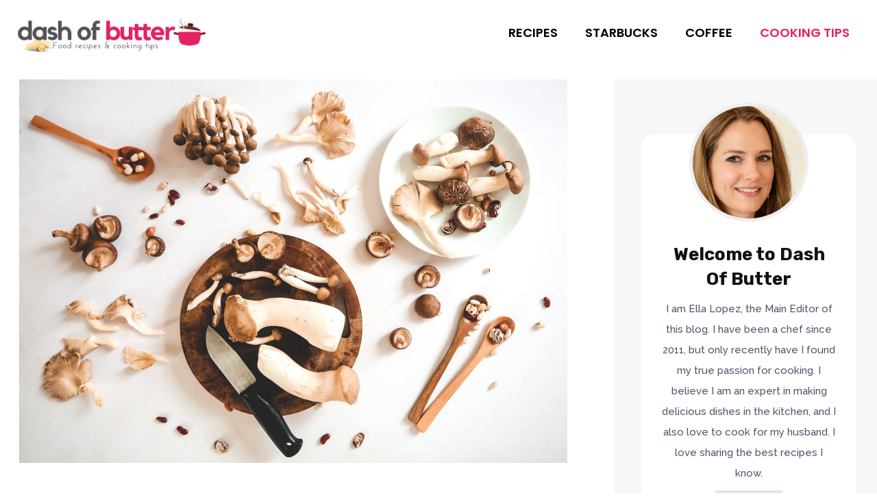

--- FILE ---
content_type: text/html; charset=UTF-8
request_url: https://www.dashofbutter.com/how-to-tell-if-a-mushroom-is-bad/
body_size: 49252
content:
<!DOCTYPE html>
<html lang="en-US" prefix="og: https://ogp.me/ns#">
<head><meta charset="UTF-8"><script>if(navigator.userAgent.match(/MSIE|Internet Explorer/i)||navigator.userAgent.match(/Trident\/7\..*?rv:11/i)){var href=document.location.href;if(!href.match(/[?&]nowprocket/)){if(href.indexOf("?")==-1){if(href.indexOf("#")==-1){document.location.href=href+"?nowprocket=1"}else{document.location.href=href.replace("#","?nowprocket=1#")}}else{if(href.indexOf("#")==-1){document.location.href=href+"&nowprocket=1"}else{document.location.href=href.replace("#","&nowprocket=1#")}}}}</script><script>(()=>{class RocketLazyLoadScripts{constructor(){this.v="1.2.6",this.triggerEvents=["keydown","mousedown","mousemove","touchmove","touchstart","touchend","wheel"],this.userEventHandler=this.t.bind(this),this.touchStartHandler=this.i.bind(this),this.touchMoveHandler=this.o.bind(this),this.touchEndHandler=this.h.bind(this),this.clickHandler=this.u.bind(this),this.interceptedClicks=[],this.interceptedClickListeners=[],this.l(this),window.addEventListener("pageshow",(t=>{this.persisted=t.persisted,this.everythingLoaded&&this.m()})),this.CSPIssue=sessionStorage.getItem("rocketCSPIssue"),document.addEventListener("securitypolicyviolation",(t=>{this.CSPIssue||"script-src-elem"!==t.violatedDirective||"data"!==t.blockedURI||(this.CSPIssue=!0,sessionStorage.setItem("rocketCSPIssue",!0))})),document.addEventListener("DOMContentLoaded",(()=>{this.k()})),this.delayedScripts={normal:[],async:[],defer:[]},this.trash=[],this.allJQueries=[]}p(t){document.hidden?t.t():(this.triggerEvents.forEach((e=>window.addEventListener(e,t.userEventHandler,{passive:!0}))),window.addEventListener("touchstart",t.touchStartHandler,{passive:!0}),window.addEventListener("mousedown",t.touchStartHandler),document.addEventListener("visibilitychange",t.userEventHandler))}_(){this.triggerEvents.forEach((t=>window.removeEventListener(t,this.userEventHandler,{passive:!0}))),document.removeEventListener("visibilitychange",this.userEventHandler)}i(t){"HTML"!==t.target.tagName&&(window.addEventListener("touchend",this.touchEndHandler),window.addEventListener("mouseup",this.touchEndHandler),window.addEventListener("touchmove",this.touchMoveHandler,{passive:!0}),window.addEventListener("mousemove",this.touchMoveHandler),t.target.addEventListener("click",this.clickHandler),this.L(t.target,!0),this.S(t.target,"onclick","rocket-onclick"),this.C())}o(t){window.removeEventListener("touchend",this.touchEndHandler),window.removeEventListener("mouseup",this.touchEndHandler),window.removeEventListener("touchmove",this.touchMoveHandler,{passive:!0}),window.removeEventListener("mousemove",this.touchMoveHandler),t.target.removeEventListener("click",this.clickHandler),this.L(t.target,!1),this.S(t.target,"rocket-onclick","onclick"),this.M()}h(){window.removeEventListener("touchend",this.touchEndHandler),window.removeEventListener("mouseup",this.touchEndHandler),window.removeEventListener("touchmove",this.touchMoveHandler,{passive:!0}),window.removeEventListener("mousemove",this.touchMoveHandler)}u(t){t.target.removeEventListener("click",this.clickHandler),this.L(t.target,!1),this.S(t.target,"rocket-onclick","onclick"),this.interceptedClicks.push(t),t.preventDefault(),t.stopPropagation(),t.stopImmediatePropagation(),this.M()}O(){window.removeEventListener("touchstart",this.touchStartHandler,{passive:!0}),window.removeEventListener("mousedown",this.touchStartHandler),this.interceptedClicks.forEach((t=>{t.target.dispatchEvent(new MouseEvent("click",{view:t.view,bubbles:!0,cancelable:!0}))}))}l(t){EventTarget.prototype.addEventListenerWPRocketBase=EventTarget.prototype.addEventListener,EventTarget.prototype.addEventListener=function(e,i,o){"click"!==e||t.windowLoaded||i===t.clickHandler||t.interceptedClickListeners.push({target:this,func:i,options:o}),(this||window).addEventListenerWPRocketBase(e,i,o)}}L(t,e){this.interceptedClickListeners.forEach((i=>{i.target===t&&(e?t.removeEventListener("click",i.func,i.options):t.addEventListener("click",i.func,i.options))})),t.parentNode!==document.documentElement&&this.L(t.parentNode,e)}D(){return new Promise((t=>{this.P?this.M=t:t()}))}C(){this.P=!0}M(){this.P=!1}S(t,e,i){t.hasAttribute&&t.hasAttribute(e)&&(event.target.setAttribute(i,event.target.getAttribute(e)),event.target.removeAttribute(e))}t(){this._(this),"loading"===document.readyState?document.addEventListener("DOMContentLoaded",this.R.bind(this)):this.R()}k(){let t=[];document.querySelectorAll("script[type=rocketlazyloadscript][data-rocket-src]").forEach((e=>{let i=e.getAttribute("data-rocket-src");if(i&&!i.startsWith("data:")){0===i.indexOf("//")&&(i=location.protocol+i);try{const o=new URL(i).origin;o!==location.origin&&t.push({src:o,crossOrigin:e.crossOrigin||"module"===e.getAttribute("data-rocket-type")})}catch(t){}}})),t=[...new Map(t.map((t=>[JSON.stringify(t),t]))).values()],this.T(t,"preconnect")}async R(){this.lastBreath=Date.now(),this.j(this),this.F(this),this.I(),this.W(),this.q(),await this.A(this.delayedScripts.normal),await this.A(this.delayedScripts.defer),await this.A(this.delayedScripts.async);try{await this.U(),await this.H(this),await this.J()}catch(t){console.error(t)}window.dispatchEvent(new Event("rocket-allScriptsLoaded")),this.everythingLoaded=!0,this.D().then((()=>{this.O()})),this.N()}W(){document.querySelectorAll("script[type=rocketlazyloadscript]").forEach((t=>{t.hasAttribute("data-rocket-src")?t.hasAttribute("async")&&!1!==t.async?this.delayedScripts.async.push(t):t.hasAttribute("defer")&&!1!==t.defer||"module"===t.getAttribute("data-rocket-type")?this.delayedScripts.defer.push(t):this.delayedScripts.normal.push(t):this.delayedScripts.normal.push(t)}))}async B(t){if(await this.G(),!0!==t.noModule||!("noModule"in HTMLScriptElement.prototype))return new Promise((e=>{let i;function o(){(i||t).setAttribute("data-rocket-status","executed"),e()}try{if(navigator.userAgent.indexOf("Firefox/")>0||""===navigator.vendor||this.CSPIssue)i=document.createElement("script"),[...t.attributes].forEach((t=>{let e=t.nodeName;"type"!==e&&("data-rocket-type"===e&&(e="type"),"data-rocket-src"===e&&(e="src"),i.setAttribute(e,t.nodeValue))})),t.text&&(i.text=t.text),i.hasAttribute("src")?(i.addEventListener("load",o),i.addEventListener("error",(function(){i.setAttribute("data-rocket-status","failed-network"),e()})),setTimeout((()=>{i.isConnected||e()}),1)):(i.text=t.text,o()),t.parentNode.replaceChild(i,t);else{const i=t.getAttribute("data-rocket-type"),s=t.getAttribute("data-rocket-src");i?(t.type=i,t.removeAttribute("data-rocket-type")):t.removeAttribute("type"),t.addEventListener("load",o),t.addEventListener("error",(i=>{this.CSPIssue&&i.target.src.startsWith("data:")?(console.log("WPRocket: data-uri blocked by CSP -> fallback"),t.removeAttribute("src"),this.B(t).then(e)):(t.setAttribute("data-rocket-status","failed-network"),e())})),s?(t.removeAttribute("data-rocket-src"),t.src=s):t.src="data:text/javascript;base64,"+window.btoa(unescape(encodeURIComponent(t.text)))}}catch(i){t.setAttribute("data-rocket-status","failed-transform"),e()}}));t.setAttribute("data-rocket-status","skipped")}async A(t){const e=t.shift();return e&&e.isConnected?(await this.B(e),this.A(t)):Promise.resolve()}q(){this.T([...this.delayedScripts.normal,...this.delayedScripts.defer,...this.delayedScripts.async],"preload")}T(t,e){var i=document.createDocumentFragment();t.forEach((t=>{const o=t.getAttribute&&t.getAttribute("data-rocket-src")||t.src;if(o&&!o.startsWith("data:")){const s=document.createElement("link");s.href=o,s.rel=e,"preconnect"!==e&&(s.as="script"),t.getAttribute&&"module"===t.getAttribute("data-rocket-type")&&(s.crossOrigin=!0),t.crossOrigin&&(s.crossOrigin=t.crossOrigin),t.integrity&&(s.integrity=t.integrity),i.appendChild(s),this.trash.push(s)}})),document.head.appendChild(i)}j(t){let e={};function i(i,o){return e[o].eventsToRewrite.indexOf(i)>=0&&!t.everythingLoaded?"rocket-"+i:i}function o(t,o){!function(t){e[t]||(e[t]={originalFunctions:{add:t.addEventListener,remove:t.removeEventListener},eventsToRewrite:[]},t.addEventListener=function(){arguments[0]=i(arguments[0],t),e[t].originalFunctions.add.apply(t,arguments)},t.removeEventListener=function(){arguments[0]=i(arguments[0],t),e[t].originalFunctions.remove.apply(t,arguments)})}(t),e[t].eventsToRewrite.push(o)}function s(e,i){let o=e[i];e[i]=null,Object.defineProperty(e,i,{get:()=>o||function(){},set(s){t.everythingLoaded?o=s:e["rocket"+i]=o=s}})}o(document,"DOMContentLoaded"),o(window,"DOMContentLoaded"),o(window,"load"),o(window,"pageshow"),o(document,"readystatechange"),s(document,"onreadystatechange"),s(window,"onload"),s(window,"onpageshow");try{Object.defineProperty(document,"readyState",{get:()=>t.rocketReadyState,set(e){t.rocketReadyState=e},configurable:!0}),document.readyState="loading"}catch(t){console.log("WPRocket DJE readyState conflict, bypassing")}}F(t){let e;function i(e){return t.everythingLoaded?e:e.split(" ").map((t=>"load"===t||0===t.indexOf("load.")?"rocket-jquery-load":t)).join(" ")}function o(o){function s(t){const e=o.fn[t];o.fn[t]=o.fn.init.prototype[t]=function(){return this[0]===window&&("string"==typeof arguments[0]||arguments[0]instanceof String?arguments[0]=i(arguments[0]):"object"==typeof arguments[0]&&Object.keys(arguments[0]).forEach((t=>{const e=arguments[0][t];delete arguments[0][t],arguments[0][i(t)]=e}))),e.apply(this,arguments),this}}o&&o.fn&&!t.allJQueries.includes(o)&&(o.fn.ready=o.fn.init.prototype.ready=function(e){return t.domReadyFired?e.bind(document)(o):document.addEventListener("rocket-DOMContentLoaded",(()=>e.bind(document)(o))),o([])},s("on"),s("one"),t.allJQueries.push(o)),e=o}o(window.jQuery),Object.defineProperty(window,"jQuery",{get:()=>e,set(t){o(t)}})}async H(t){const e=document.querySelector("script[data-webpack]");e&&(await async function(){return new Promise((t=>{e.addEventListener("load",t),e.addEventListener("error",t)}))}(),await t.K(),await t.H(t))}async U(){this.domReadyFired=!0;try{document.readyState="interactive"}catch(t){}await this.G(),document.dispatchEvent(new Event("rocket-readystatechange")),await this.G(),document.rocketonreadystatechange&&document.rocketonreadystatechange(),await this.G(),document.dispatchEvent(new Event("rocket-DOMContentLoaded")),await this.G(),window.dispatchEvent(new Event("rocket-DOMContentLoaded"))}async J(){try{document.readyState="complete"}catch(t){}await this.G(),document.dispatchEvent(new Event("rocket-readystatechange")),await this.G(),document.rocketonreadystatechange&&document.rocketonreadystatechange(),await this.G(),window.dispatchEvent(new Event("rocket-load")),await this.G(),window.rocketonload&&window.rocketonload(),await this.G(),this.allJQueries.forEach((t=>t(window).trigger("rocket-jquery-load"))),await this.G();const t=new Event("rocket-pageshow");t.persisted=this.persisted,window.dispatchEvent(t),await this.G(),window.rocketonpageshow&&window.rocketonpageshow({persisted:this.persisted}),this.windowLoaded=!0}m(){document.onreadystatechange&&document.onreadystatechange(),window.onload&&window.onload(),window.onpageshow&&window.onpageshow({persisted:this.persisted})}I(){const t=new Map;document.write=document.writeln=function(e){const i=document.currentScript;i||console.error("WPRocket unable to document.write this: "+e);const o=document.createRange(),s=i.parentElement;let n=t.get(i);void 0===n&&(n=i.nextSibling,t.set(i,n));const c=document.createDocumentFragment();o.setStart(c,0),c.appendChild(o.createContextualFragment(e)),s.insertBefore(c,n)}}async G(){Date.now()-this.lastBreath>45&&(await this.K(),this.lastBreath=Date.now())}async K(){return document.hidden?new Promise((t=>setTimeout(t))):new Promise((t=>requestAnimationFrame(t)))}N(){this.trash.forEach((t=>t.remove()))}static run(){const t=new RocketLazyLoadScripts;t.p(t)}}RocketLazyLoadScripts.run()})();</script>
	
		<style>img:is([sizes="auto" i], [sizes^="auto," i]) { contain-intrinsic-size: 3000px 1500px }</style>
	<meta name="viewport" content="width=device-width, initial-scale=1"><!-- Hubbub v.1.36.1 https://morehubbub.com/ -->
<meta property="og:locale" content="en_US" />
<meta property="og:type" content="article" />
<meta property="og:title" content="How to Tell if Mushrooms are Bad - Look for these signs" />
<meta property="og:description" content="Mushrooms are the favorite of so many people, and they are full of health-related benefits. When you add them to your meal, they give a unique flavor to your food. The unique flavor and the" />
<meta property="og:url" content="https://www.dashofbutter.com/how-to-tell-if-a-mushroom-is-bad/" />
<meta property="og:site_name" content="Dash Of Butter" />
<meta property="og:updated_time" content="2023-03-18T05:14:31+00:00" />
<meta property="article:published_time" content="2021-10-09T14:02:11+00:00" />
<meta property="article:modified_time" content="2023-03-18T05:14:31+00:00" />
<meta name="twitter:card" content="summary_large_image" />
<meta name="twitter:title" content="How to Tell if Mushrooms are Bad - Look for these signs" />
<meta name="twitter:description" content="Mushrooms are the favorite of so many people, and they are full of health-related benefits. When you add them to your meal, they give a unique flavor to your food. The unique flavor and the" />
<meta class="flipboard-article" content="Mushrooms are the favorite of so many people, and they are full of health-related benefits. When you add them to your meal, they give a unique flavor to your food. The unique flavor and the" />
<meta property="og:image" content="https://www.dashofbutter.com/wp-content/uploads/2021/10/Bad-mushrooms-signs.jpg" />
<meta name="twitter:image" content="https://www.dashofbutter.com/wp-content/uploads/2021/10/Bad-mushrooms-signs.jpg" />
<meta property="og:image:width" content="1920" />
<meta property="og:image:height" content="1345" />
<!-- Hubbub v.1.36.1 https://morehubbub.com/ -->

<!-- Search Engine Optimization by Rank Math - https://rankmath.com/ -->
<title>How to Tell if Mushrooms are Bad - Look For these Signs</title><link rel="preload" data-rocket-preload as="style" href="https://fonts.googleapis.com/css?family=Raleway%3A100%2C100italic%2C200%2C200italic%2C300%2C300italic%2Cregular%2Citalic%2C500%2C500italic%2C600%2C600italic%2C700%2C700italic%2C800%2C800italic%2C900%2C900italic%7CRubik%3A300%2Cregular%2Citalic%2C500%2C500italic%2C700%2C700italic%2C900%2C900italic%7CPoppins%3A300%2Cregular%2C500%2C600%2C700&#038;display=swap" /><link rel="stylesheet" href="https://fonts.googleapis.com/css?family=Raleway%3A100%2C100italic%2C200%2C200italic%2C300%2C300italic%2Cregular%2Citalic%2C500%2C500italic%2C600%2C600italic%2C700%2C700italic%2C800%2C800italic%2C900%2C900italic%7CRubik%3A300%2Cregular%2Citalic%2C500%2C500italic%2C700%2C700italic%2C900%2C900italic%7CPoppins%3A300%2Cregular%2C500%2C600%2C700&#038;display=swap" media="print" onload="this.media='all'" /><noscript><link rel="stylesheet" href="https://fonts.googleapis.com/css?family=Raleway%3A100%2C100italic%2C200%2C200italic%2C300%2C300italic%2Cregular%2Citalic%2C500%2C500italic%2C600%2C600italic%2C700%2C700italic%2C800%2C800italic%2C900%2C900italic%7CRubik%3A300%2Cregular%2Citalic%2C500%2C500italic%2C700%2C700italic%2C900%2C900italic%7CPoppins%3A300%2Cregular%2C500%2C600%2C700&#038;display=swap" /></noscript><link rel="preload" data-rocket-preload as="image" href="https://www.dashofbutter.com/wp-content/uploads/2021/05/image-250x250.jpg" imagesrcset="https://www.dashofbutter.com/wp-content/uploads/2021/05/image-500x500.jpg 2x" imagesizes="" fetchpriority="high">
<meta name="description" content="Having trouble telling if your mushrooms are bad? Here are five ways to help you tell if mushrooms go bad. The first thing to look for is..."/>
<meta name="robots" content="follow, index, max-snippet:-1, max-video-preview:-1, max-image-preview:large"/>
<link rel="canonical" href="https://www.dashofbutter.com/how-to-tell-if-a-mushroom-is-bad/" />
<meta property="og:locale" content="en_US" />
<meta property="og:type" content="article" />
<meta property="og:title" content="How to Tell if Mushrooms are Bad - Look For these Signs" />
<meta property="og:description" content="Having trouble telling if your mushrooms are bad? Here are five ways to help you tell if mushrooms go bad. The first thing to look for is..." />
<meta property="og:url" content="https://www.dashofbutter.com/how-to-tell-if-a-mushroom-is-bad/" />
<meta property="og:site_name" content="Dash Of butter" />
<meta property="article:section" content="Cooking tips" />
<meta property="og:updated_time" content="2023-03-18T05:14:31+00:00" />
<meta property="og:image" content="https://www.dashofbutter.com/wp-content/uploads/2021/10/Bad-mushrooms-signs.jpg" />
<meta property="og:image:secure_url" content="https://www.dashofbutter.com/wp-content/uploads/2021/10/Bad-mushrooms-signs.jpg" />
<meta property="og:image:width" content="1920" />
<meta property="og:image:height" content="1345" />
<meta property="og:image:alt" content="Bad mushrooms signs" />
<meta property="og:image:type" content="image/jpeg" />
<meta property="article:published_time" content="2021-10-09T14:02:11+00:00" />
<meta property="article:modified_time" content="2023-03-18T05:14:31+00:00" />
<meta name="twitter:card" content="summary_large_image" />
<meta name="twitter:title" content="How to Tell if Mushrooms are Bad - Look For these Signs" />
<meta name="twitter:description" content="Having trouble telling if your mushrooms are bad? Here are five ways to help you tell if mushrooms go bad. The first thing to look for is..." />
<meta name="twitter:image" content="https://www.dashofbutter.com/wp-content/uploads/2021/10/Bad-mushrooms-signs.jpg" />
<meta name="twitter:label1" content="Written by" />
<meta name="twitter:data1" content="Ella Lopez" />
<meta name="twitter:label2" content="Time to read" />
<meta name="twitter:data2" content="7 minutes" />
<script type="application/ld+json" class="rank-math-schema">{"@context":"https://schema.org","@graph":[{"@type":["Person","Organization"],"@id":"https://www.dashofbutter.com/#person","name":"Dash Of Butter","logo":{"@type":"ImageObject","@id":"https://www.dashofbutter.com/#logo","url":"https://www.dashofbutter.com/wp-content/uploads/2023/11/dash-of-butter-2.png","contentUrl":"https://www.dashofbutter.com/wp-content/uploads/2023/11/dash-of-butter-2.png","caption":"Dash Of butter","inLanguage":"en-US","width":"50","height":"70"},"image":{"@type":"ImageObject","@id":"https://www.dashofbutter.com/#logo","url":"https://www.dashofbutter.com/wp-content/uploads/2023/11/dash-of-butter-2.png","contentUrl":"https://www.dashofbutter.com/wp-content/uploads/2023/11/dash-of-butter-2.png","caption":"Dash Of butter","inLanguage":"en-US","width":"50","height":"70"}},{"@type":"WebSite","@id":"https://www.dashofbutter.com/#website","url":"https://www.dashofbutter.com","name":"Dash Of butter","publisher":{"@id":"https://www.dashofbutter.com/#person"},"inLanguage":"en-US"},{"@type":"ImageObject","@id":"https://www.dashofbutter.com/wp-content/uploads/2021/10/Bad-mushrooms-signs.jpg","url":"https://www.dashofbutter.com/wp-content/uploads/2021/10/Bad-mushrooms-signs.jpg","width":"1920","height":"1345","caption":"Bad mushrooms signs","inLanguage":"en-US"},{"@type":"BreadcrumbList","@id":"https://www.dashofbutter.com/how-to-tell-if-a-mushroom-is-bad/#breadcrumb","itemListElement":[{"@type":"ListItem","position":"1","item":{"@id":"https://www.dashofbutter.com","name":"Home"}},{"@type":"ListItem","position":"2","item":{"@id":"https://www.dashofbutter.com/cooking-tips/","name":"Cooking tips"}},{"@type":"ListItem","position":"3","item":{"@id":"https://www.dashofbutter.com/how-to-tell-if-a-mushroom-is-bad/","name":"How to Tell if Mushrooms are Bad &#8211; Look for these signs"}}]},{"@type":"WebPage","@id":"https://www.dashofbutter.com/how-to-tell-if-a-mushroom-is-bad/#webpage","url":"https://www.dashofbutter.com/how-to-tell-if-a-mushroom-is-bad/","name":"How to Tell if Mushrooms are Bad - Look For these Signs","datePublished":"2021-10-09T14:02:11+00:00","dateModified":"2023-03-18T05:14:31+00:00","isPartOf":{"@id":"https://www.dashofbutter.com/#website"},"primaryImageOfPage":{"@id":"https://www.dashofbutter.com/wp-content/uploads/2021/10/Bad-mushrooms-signs.jpg"},"inLanguage":"en-US","breadcrumb":{"@id":"https://www.dashofbutter.com/how-to-tell-if-a-mushroom-is-bad/#breadcrumb"}},{"@type":"Person","@id":"https://www.dashofbutter.com/author/ella-lopez/","name":"Ella Lopez","url":"https://www.dashofbutter.com/author/ella-lopez/","image":{"@type":"ImageObject","@id":"https://www.dashofbutter.com/wp-content/uploads/2021/05/image-96x96.jpg","url":"https://www.dashofbutter.com/wp-content/uploads/2021/05/image-96x96.jpg","caption":"Ella Lopez","inLanguage":"en-US"}},{"@type":"BlogPosting","headline":"How to Tell if Mushrooms are Bad - Look For these Signs","keywords":"how to tell if mushrooms are bad","datePublished":"2021-10-09T14:02:11+00:00","dateModified":"2023-03-18T05:14:31+00:00","articleSection":"Cooking tips","author":{"@id":"https://www.dashofbutter.com/author/ella-lopez/","name":"Ella Lopez"},"publisher":{"@id":"https://www.dashofbutter.com/#person"},"description":"Having trouble telling if your mushrooms are bad? Here are five ways to help you tell if mushrooms go bad. The first thing to look for is...","name":"How to Tell if Mushrooms are Bad - Look For these Signs","@id":"https://www.dashofbutter.com/how-to-tell-if-a-mushroom-is-bad/#richSnippet","isPartOf":{"@id":"https://www.dashofbutter.com/how-to-tell-if-a-mushroom-is-bad/#webpage"},"image":{"@id":"https://www.dashofbutter.com/wp-content/uploads/2021/10/Bad-mushrooms-signs.jpg"},"inLanguage":"en-US","mainEntityOfPage":{"@id":"https://www.dashofbutter.com/how-to-tell-if-a-mushroom-is-bad/#webpage"}}]}</script>
<!-- /Rank Math WordPress SEO plugin -->

<link href='https://fonts.gstatic.com' crossorigin rel='preconnect' />
<link href='https://fonts.googleapis.com' crossorigin rel='preconnect' />
<link rel="alternate" type="application/rss+xml" title="Dash Of Butter &raquo; Feed" href="https://www.dashofbutter.com/feed/" />
<link rel="alternate" type="application/rss+xml" title="Dash Of Butter &raquo; Comments Feed" href="https://www.dashofbutter.com/comments/feed/" />
<link rel="alternate" type="application/rss+xml" title="Dash Of Butter &raquo; How to Tell if Mushrooms are Bad &#8211; Look for these signs Comments Feed" href="https://www.dashofbutter.com/how-to-tell-if-a-mushroom-is-bad/feed/" />
<link rel="alternate" type="application/rss+xml" title="Dash Of Butter &raquo; Stories Feed" href="https://www.dashofbutter.com/web-stories/feed/"><script type="rocketlazyloadscript">(()=>{"use strict";const e=[400,500,600,700,800,900],t=e=>`wprm-min-${e}`,n=e=>`wprm-max-${e}`,s=new Set,o="ResizeObserver"in window,r=o?new ResizeObserver((e=>{for(const t of e)c(t.target)})):null,i=.5/(window.devicePixelRatio||1);function c(s){const o=s.getBoundingClientRect().width||0;for(let r=0;r<e.length;r++){const c=e[r],a=o<=c+i;o>c+i?s.classList.add(t(c)):s.classList.remove(t(c)),a?s.classList.add(n(c)):s.classList.remove(n(c))}}function a(e){s.has(e)||(s.add(e),r&&r.observe(e),c(e))}!function(e=document){e.querySelectorAll(".wprm-recipe").forEach(a)}();if(new MutationObserver((e=>{for(const t of e)for(const e of t.addedNodes)e instanceof Element&&(e.matches?.(".wprm-recipe")&&a(e),e.querySelectorAll?.(".wprm-recipe").forEach(a))})).observe(document.documentElement,{childList:!0,subtree:!0}),!o){let e=0;addEventListener("resize",(()=>{e&&cancelAnimationFrame(e),e=requestAnimationFrame((()=>s.forEach(c)))}),{passive:!0})}})();</script>
<link data-minify="1" rel='stylesheet' id='wprm-public-css' href='https://www.dashofbutter.com/wp-content/cache/min/1/wp-content/plugins/wp-recipe-maker/dist/public-modern.css?ver=1748242877' media='all' />
<style id='wp-emoji-styles-inline-css'>

	img.wp-smiley, img.emoji {
		display: inline !important;
		border: none !important;
		box-shadow: none !important;
		height: 1em !important;
		width: 1em !important;
		margin: 0 0.07em !important;
		vertical-align: -0.1em !important;
		background: none !important;
		padding: 0 !important;
	}
</style>
<link rel='stylesheet' id='wp-block-library-css' href='https://www.dashofbutter.com/wp-includes/css/dist/block-library/style.min.css?ver=6.8.3' media='all' />
<style id='classic-theme-styles-inline-css'>
/*! This file is auto-generated */
.wp-block-button__link{color:#fff;background-color:#32373c;border-radius:9999px;box-shadow:none;text-decoration:none;padding:calc(.667em + 2px) calc(1.333em + 2px);font-size:1.125em}.wp-block-file__button{background:#32373c;color:#fff;text-decoration:none}
</style>
<link data-minify="1" rel='stylesheet' id='wpzoom-social-icons-block-style-css' href='https://www.dashofbutter.com/wp-content/cache/min/1/wp-content/plugins/social-icons-widget-by-wpzoom/block/dist/style-wpzoom-social-icons.css?ver=1748242877' media='all' />
<link data-minify="1" rel='stylesheet' id='ultimate_blocks-cgb-style-css-css' href='https://www.dashofbutter.com/wp-content/cache/background-css/www.dashofbutter.com/wp-content/cache/min/1/wp-content/plugins/ultimate-blocks/dist/blocks.style.build.css?ver=1748243317&wpr_t=1768709240' media='all' />
<style id='global-styles-inline-css'>
:root{--wp--preset--aspect-ratio--square: 1;--wp--preset--aspect-ratio--4-3: 4/3;--wp--preset--aspect-ratio--3-4: 3/4;--wp--preset--aspect-ratio--3-2: 3/2;--wp--preset--aspect-ratio--2-3: 2/3;--wp--preset--aspect-ratio--16-9: 16/9;--wp--preset--aspect-ratio--9-16: 9/16;--wp--preset--color--black: #000000;--wp--preset--color--cyan-bluish-gray: #abb8c3;--wp--preset--color--white: #ffffff;--wp--preset--color--pale-pink: #f78da7;--wp--preset--color--vivid-red: #cf2e2e;--wp--preset--color--luminous-vivid-orange: #ff6900;--wp--preset--color--luminous-vivid-amber: #fcb900;--wp--preset--color--light-green-cyan: #7bdcb5;--wp--preset--color--vivid-green-cyan: #00d084;--wp--preset--color--pale-cyan-blue: #8ed1fc;--wp--preset--color--vivid-cyan-blue: #0693e3;--wp--preset--color--vivid-purple: #9b51e0;--wp--preset--color--contrast: var(--contrast);--wp--preset--color--contrast-2: var(--contrast-2);--wp--preset--color--contrast-3: var(--contrast-3);--wp--preset--color--base: var(--base);--wp--preset--color--base-2: var(--base-2);--wp--preset--color--base-3: var(--base-3);--wp--preset--color--accent: var(--accent);--wp--preset--gradient--vivid-cyan-blue-to-vivid-purple: linear-gradient(135deg,rgba(6,147,227,1) 0%,rgb(155,81,224) 100%);--wp--preset--gradient--light-green-cyan-to-vivid-green-cyan: linear-gradient(135deg,rgb(122,220,180) 0%,rgb(0,208,130) 100%);--wp--preset--gradient--luminous-vivid-amber-to-luminous-vivid-orange: linear-gradient(135deg,rgba(252,185,0,1) 0%,rgba(255,105,0,1) 100%);--wp--preset--gradient--luminous-vivid-orange-to-vivid-red: linear-gradient(135deg,rgba(255,105,0,1) 0%,rgb(207,46,46) 100%);--wp--preset--gradient--very-light-gray-to-cyan-bluish-gray: linear-gradient(135deg,rgb(238,238,238) 0%,rgb(169,184,195) 100%);--wp--preset--gradient--cool-to-warm-spectrum: linear-gradient(135deg,rgb(74,234,220) 0%,rgb(151,120,209) 20%,rgb(207,42,186) 40%,rgb(238,44,130) 60%,rgb(251,105,98) 80%,rgb(254,248,76) 100%);--wp--preset--gradient--blush-light-purple: linear-gradient(135deg,rgb(255,206,236) 0%,rgb(152,150,240) 100%);--wp--preset--gradient--blush-bordeaux: linear-gradient(135deg,rgb(254,205,165) 0%,rgb(254,45,45) 50%,rgb(107,0,62) 100%);--wp--preset--gradient--luminous-dusk: linear-gradient(135deg,rgb(255,203,112) 0%,rgb(199,81,192) 50%,rgb(65,88,208) 100%);--wp--preset--gradient--pale-ocean: linear-gradient(135deg,rgb(255,245,203) 0%,rgb(182,227,212) 50%,rgb(51,167,181) 100%);--wp--preset--gradient--electric-grass: linear-gradient(135deg,rgb(202,248,128) 0%,rgb(113,206,126) 100%);--wp--preset--gradient--midnight: linear-gradient(135deg,rgb(2,3,129) 0%,rgb(40,116,252) 100%);--wp--preset--font-size--small: 13px;--wp--preset--font-size--medium: 20px;--wp--preset--font-size--large: 36px;--wp--preset--font-size--x-large: 42px;--wp--preset--spacing--20: 0.44rem;--wp--preset--spacing--30: 0.67rem;--wp--preset--spacing--40: 1rem;--wp--preset--spacing--50: 1.5rem;--wp--preset--spacing--60: 2.25rem;--wp--preset--spacing--70: 3.38rem;--wp--preset--spacing--80: 5.06rem;--wp--preset--shadow--natural: 6px 6px 9px rgba(0, 0, 0, 0.2);--wp--preset--shadow--deep: 12px 12px 50px rgba(0, 0, 0, 0.4);--wp--preset--shadow--sharp: 6px 6px 0px rgba(0, 0, 0, 0.2);--wp--preset--shadow--outlined: 6px 6px 0px -3px rgba(255, 255, 255, 1), 6px 6px rgba(0, 0, 0, 1);--wp--preset--shadow--crisp: 6px 6px 0px rgba(0, 0, 0, 1);}:where(.is-layout-flex){gap: 0.5em;}:where(.is-layout-grid){gap: 0.5em;}body .is-layout-flex{display: flex;}.is-layout-flex{flex-wrap: wrap;align-items: center;}.is-layout-flex > :is(*, div){margin: 0;}body .is-layout-grid{display: grid;}.is-layout-grid > :is(*, div){margin: 0;}:where(.wp-block-columns.is-layout-flex){gap: 2em;}:where(.wp-block-columns.is-layout-grid){gap: 2em;}:where(.wp-block-post-template.is-layout-flex){gap: 1.25em;}:where(.wp-block-post-template.is-layout-grid){gap: 1.25em;}.has-black-color{color: var(--wp--preset--color--black) !important;}.has-cyan-bluish-gray-color{color: var(--wp--preset--color--cyan-bluish-gray) !important;}.has-white-color{color: var(--wp--preset--color--white) !important;}.has-pale-pink-color{color: var(--wp--preset--color--pale-pink) !important;}.has-vivid-red-color{color: var(--wp--preset--color--vivid-red) !important;}.has-luminous-vivid-orange-color{color: var(--wp--preset--color--luminous-vivid-orange) !important;}.has-luminous-vivid-amber-color{color: var(--wp--preset--color--luminous-vivid-amber) !important;}.has-light-green-cyan-color{color: var(--wp--preset--color--light-green-cyan) !important;}.has-vivid-green-cyan-color{color: var(--wp--preset--color--vivid-green-cyan) !important;}.has-pale-cyan-blue-color{color: var(--wp--preset--color--pale-cyan-blue) !important;}.has-vivid-cyan-blue-color{color: var(--wp--preset--color--vivid-cyan-blue) !important;}.has-vivid-purple-color{color: var(--wp--preset--color--vivid-purple) !important;}.has-black-background-color{background-color: var(--wp--preset--color--black) !important;}.has-cyan-bluish-gray-background-color{background-color: var(--wp--preset--color--cyan-bluish-gray) !important;}.has-white-background-color{background-color: var(--wp--preset--color--white) !important;}.has-pale-pink-background-color{background-color: var(--wp--preset--color--pale-pink) !important;}.has-vivid-red-background-color{background-color: var(--wp--preset--color--vivid-red) !important;}.has-luminous-vivid-orange-background-color{background-color: var(--wp--preset--color--luminous-vivid-orange) !important;}.has-luminous-vivid-amber-background-color{background-color: var(--wp--preset--color--luminous-vivid-amber) !important;}.has-light-green-cyan-background-color{background-color: var(--wp--preset--color--light-green-cyan) !important;}.has-vivid-green-cyan-background-color{background-color: var(--wp--preset--color--vivid-green-cyan) !important;}.has-pale-cyan-blue-background-color{background-color: var(--wp--preset--color--pale-cyan-blue) !important;}.has-vivid-cyan-blue-background-color{background-color: var(--wp--preset--color--vivid-cyan-blue) !important;}.has-vivid-purple-background-color{background-color: var(--wp--preset--color--vivid-purple) !important;}.has-black-border-color{border-color: var(--wp--preset--color--black) !important;}.has-cyan-bluish-gray-border-color{border-color: var(--wp--preset--color--cyan-bluish-gray) !important;}.has-white-border-color{border-color: var(--wp--preset--color--white) !important;}.has-pale-pink-border-color{border-color: var(--wp--preset--color--pale-pink) !important;}.has-vivid-red-border-color{border-color: var(--wp--preset--color--vivid-red) !important;}.has-luminous-vivid-orange-border-color{border-color: var(--wp--preset--color--luminous-vivid-orange) !important;}.has-luminous-vivid-amber-border-color{border-color: var(--wp--preset--color--luminous-vivid-amber) !important;}.has-light-green-cyan-border-color{border-color: var(--wp--preset--color--light-green-cyan) !important;}.has-vivid-green-cyan-border-color{border-color: var(--wp--preset--color--vivid-green-cyan) !important;}.has-pale-cyan-blue-border-color{border-color: var(--wp--preset--color--pale-cyan-blue) !important;}.has-vivid-cyan-blue-border-color{border-color: var(--wp--preset--color--vivid-cyan-blue) !important;}.has-vivid-purple-border-color{border-color: var(--wp--preset--color--vivid-purple) !important;}.has-vivid-cyan-blue-to-vivid-purple-gradient-background{background: var(--wp--preset--gradient--vivid-cyan-blue-to-vivid-purple) !important;}.has-light-green-cyan-to-vivid-green-cyan-gradient-background{background: var(--wp--preset--gradient--light-green-cyan-to-vivid-green-cyan) !important;}.has-luminous-vivid-amber-to-luminous-vivid-orange-gradient-background{background: var(--wp--preset--gradient--luminous-vivid-amber-to-luminous-vivid-orange) !important;}.has-luminous-vivid-orange-to-vivid-red-gradient-background{background: var(--wp--preset--gradient--luminous-vivid-orange-to-vivid-red) !important;}.has-very-light-gray-to-cyan-bluish-gray-gradient-background{background: var(--wp--preset--gradient--very-light-gray-to-cyan-bluish-gray) !important;}.has-cool-to-warm-spectrum-gradient-background{background: var(--wp--preset--gradient--cool-to-warm-spectrum) !important;}.has-blush-light-purple-gradient-background{background: var(--wp--preset--gradient--blush-light-purple) !important;}.has-blush-bordeaux-gradient-background{background: var(--wp--preset--gradient--blush-bordeaux) !important;}.has-luminous-dusk-gradient-background{background: var(--wp--preset--gradient--luminous-dusk) !important;}.has-pale-ocean-gradient-background{background: var(--wp--preset--gradient--pale-ocean) !important;}.has-electric-grass-gradient-background{background: var(--wp--preset--gradient--electric-grass) !important;}.has-midnight-gradient-background{background: var(--wp--preset--gradient--midnight) !important;}.has-small-font-size{font-size: var(--wp--preset--font-size--small) !important;}.has-medium-font-size{font-size: var(--wp--preset--font-size--medium) !important;}.has-large-font-size{font-size: var(--wp--preset--font-size--large) !important;}.has-x-large-font-size{font-size: var(--wp--preset--font-size--x-large) !important;}
:where(.wp-block-post-template.is-layout-flex){gap: 1.25em;}:where(.wp-block-post-template.is-layout-grid){gap: 1.25em;}
:where(.wp-block-columns.is-layout-flex){gap: 2em;}:where(.wp-block-columns.is-layout-grid){gap: 2em;}
:root :where(.wp-block-pullquote){font-size: 1.5em;line-height: 1.6;}
</style>
<link rel='stylesheet' id='toc-screen-css' href='https://www.dashofbutter.com/wp-content/plugins/table-of-contents-plus/screen.min.css?ver=2411.1' media='all' />
<link data-minify="1" rel='stylesheet' id='ub-extension-style-css-css' href='https://www.dashofbutter.com/wp-content/cache/min/1/wp-content/plugins/ultimate-blocks/src/extensions/style.css?ver=1748242877' media='all' />
<link rel='stylesheet' id='generate-comments-css' href='https://www.dashofbutter.com/wp-content/themes/generatepress/assets/css/components/comments.min.css?ver=3.3.1' media='all' />
<link rel='stylesheet' id='generate-widget-areas-css' href='https://www.dashofbutter.com/wp-content/themes/generatepress/assets/css/components/widget-areas.min.css?ver=3.3.1' media='all' />
<link rel='stylesheet' id='generate-style-css' href='https://www.dashofbutter.com/wp-content/themes/generatepress/assets/css/main.min.css?ver=3.3.1' media='all' />
<style id='generate-style-inline-css'>
.featured-image img {width: 800px;}
body{background-color:var(--base-3);color:#111111;}a{color:#22d60e;}a:hover, a:focus, a:active{color:#444444;}.grid-container{max-width:1300px;}.wp-block-group__inner-container{max-width:1300px;margin-left:auto;margin-right:auto;}.site-header .header-image{width:280px;}:root{--contrast:#222222;--contrast-2:#575760;--contrast-3:#b2b2be;--base:#f0f0f0;--base-2:#f7f8f9;--base-3:#ffffff;--accent:#1e73be;}:root .has-contrast-color{color:var(--contrast);}:root .has-contrast-background-color{background-color:var(--contrast);}:root .has-contrast-2-color{color:var(--contrast-2);}:root .has-contrast-2-background-color{background-color:var(--contrast-2);}:root .has-contrast-3-color{color:var(--contrast-3);}:root .has-contrast-3-background-color{background-color:var(--contrast-3);}:root .has-base-color{color:var(--base);}:root .has-base-background-color{background-color:var(--base);}:root .has-base-2-color{color:var(--base-2);}:root .has-base-2-background-color{background-color:var(--base-2);}:root .has-base-3-color{color:var(--base-3);}:root .has-base-3-background-color{background-color:var(--base-3);}:root .has-accent-color{color:var(--accent);}:root .has-accent-background-color{background-color:var(--accent);}body, button, input, select, textarea{font-family:"Raleway", sans-serif;font-weight:500;font-size:20px;}body{line-height:2;}.entry-content > [class*="wp-block-"]:not(:last-child):not(.wp-block-heading){margin-bottom:1.5em;}.main-title{font-family:"Rubik", sans-serif;}.site-description{font-family:"Rubik", sans-serif;}.main-navigation a, .menu-toggle{font-family:"Poppins", sans-serif;font-weight:600;text-transform:uppercase;font-size:18px;}.main-navigation .menu-bar-items{font-size:18px;}.main-navigation .main-nav ul ul li a{font-size:15px;}.widget-title{font-weight:bold;font-size:14px;margin-bottom:20px;}.sidebar .widget, .footer-widgets .widget{font-size:15px;}button:not(.menu-toggle),html input[type="button"],input[type="reset"],input[type="submit"],.button,.wp-block-button .wp-block-button__link{font-weight:bold;font-size:17px;}h1{font-family:"Rubik", sans-serif;font-weight:600;font-size:40px;}h2{font-family:"Rubik", sans-serif;font-weight:600;font-size:26px;line-height:1.4em;}h3{font-family:"Rubik", sans-serif;font-weight:600;font-size:22px;line-height:1.4em;}h4{font-family:"Rubik", sans-serif;font-weight:600;font-size:20px;line-height:1.4em;}h5{font-family:"Rubik", sans-serif;font-weight:600;font-size:18px;line-height:1.4em;}h6{font-size:18px;line-height:1.5em;}.site-info{font-size:14px;}@media (max-width:768px){h1{font-size:36px;}h2{font-size:24px;}h3{font-size:20px;}h4{font-size:20px;}h5{font-size:18px;}}.top-bar{background-color:#636363;color:#ffffff;}.top-bar a{color:#ffffff;}.top-bar a:hover{color:#303030;}.site-header{background-color:#ffffff;}.site-header a{color:#f2f2f2;}.main-title a,.main-title a:hover{color:var(--contrast);}.site-description{color:#f2f2f2;}.main-navigation .main-nav ul li a, .main-navigation .menu-toggle, .main-navigation .menu-bar-items{color:#000000;}.main-navigation .main-nav ul li:not([class*="current-menu-"]):hover > a, .main-navigation .main-nav ul li:not([class*="current-menu-"]):focus > a, .main-navigation .main-nav ul li.sfHover:not([class*="current-menu-"]) > a, .main-navigation .menu-bar-item:hover > a, .main-navigation .menu-bar-item.sfHover > a{color:#E42263;}button.menu-toggle:hover,button.menu-toggle:focus{color:#000000;}.main-navigation .main-nav ul li[class*="current-menu-"] > a{color:#E42263;}.navigation-search input[type="search"],.navigation-search input[type="search"]:active, .navigation-search input[type="search"]:focus, .main-navigation .main-nav ul li.search-item.active > a, .main-navigation .menu-bar-items .search-item.active > a{color:#E42263;}.main-navigation ul ul{background-color:#111111;}.main-navigation .main-nav ul ul li a{color:#ffffff;}.main-navigation .main-nav ul ul li:not([class*="current-menu-"]):hover > a,.main-navigation .main-nav ul ul li:not([class*="current-menu-"]):focus > a, .main-navigation .main-nav ul ul li.sfHover:not([class*="current-menu-"]) > a{color:#f2f2f2;}.main-navigation .main-nav ul ul li[class*="current-menu-"] > a{color:#ffffff;}.separate-containers .inside-article, .separate-containers .comments-area, .separate-containers .page-header, .one-container .container, .separate-containers .paging-navigation, .inside-page-header{color:#111111;background-color:#ffffff;}.inside-article a,.paging-navigation a,.comments-area a,.page-header a{color:#1d84d3;}.inside-article a:hover,.paging-navigation a:hover,.comments-area a:hover,.page-header a:hover{color:#0083db;}.entry-header h1,.page-header h1{color:#111111;}.entry-title a{color:#111111;}.entry-title a:hover{color:#444444;}.entry-meta{color:#444444;}.entry-meta a{color:#444444;}.entry-meta a:hover{color:#888888;}h1{color:#111111;}h2{color:#111111;}h3{color:#111111;}h4{color:#111111;}h5{color:#111111;}.sidebar .widget{color:#111111;background-color:#f7f7f7;}.sidebar .widget a{color:#111111;}.sidebar .widget a:hover{color:#444444;}.sidebar .widget .widget-title{color:#111111;}.footer-widgets{color:#000000;background-color:rgba(249,228,228,0.82);}.footer-widgets a{color:#282828;}.footer-widgets a:hover{color:#8e8e8e;}.footer-widgets .widget-title{color:#ffffff;}.site-info{color:#eeeeee;background-color:#ff4583;}.site-info a{color:#eeeeee;}.site-info a:hover{color:#f7f7f7;}.footer-bar .widget_nav_menu .current-menu-item a{color:#f7f7f7;}input[type="text"],input[type="email"],input[type="url"],input[type="password"],input[type="search"],input[type="tel"],input[type="number"],textarea,select{color:#111111;background-color:#f7f7f7;border-color:#111111;}input[type="text"]:focus,input[type="email"]:focus,input[type="url"]:focus,input[type="password"]:focus,input[type="search"]:focus,input[type="tel"]:focus,input[type="number"]:focus,textarea:focus,select:focus{color:#111111;background-color:#ffffff;border-color:#111111;}button,html input[type="button"],input[type="reset"],input[type="submit"],a.button,a.wp-block-button__link:not(.has-background){color:#ffffff;background-color:#a6055e;}button:hover,html input[type="button"]:hover,input[type="reset"]:hover,input[type="submit"]:hover,a.button:hover,button:focus,html input[type="button"]:focus,input[type="reset"]:focus,input[type="submit"]:focus,a.button:focus,a.wp-block-button__link:not(.has-background):active,a.wp-block-button__link:not(.has-background):focus,a.wp-block-button__link:not(.has-background):hover{color:#ffffff;background-color:#444444;}a.generate-back-to-top{background-color:#444444;color:#ffffff;}a.generate-back-to-top:hover,a.generate-back-to-top:focus{background-color:#666666;color:#ffffff;}:root{--gp-search-modal-bg-color:var(--base-3);--gp-search-modal-text-color:var(--contrast);--gp-search-modal-overlay-bg-color:rgba(0,0,0,0.2);}@media (max-width: 768px){.main-navigation .menu-bar-item:hover > a, .main-navigation .menu-bar-item.sfHover > a{background:none;color:#000000;}}.inside-top-bar.grid-container{max-width:1380px;}.inside-header{padding:20px;}.inside-header.grid-container{max-width:1340px;}.separate-containers .inside-article, .separate-containers .comments-area, .separate-containers .page-header, .separate-containers .paging-navigation, .one-container .site-content, .inside-page-header{padding:0px 40px 20px 20px;}.site-main .wp-block-group__inner-container{padding:0px 40px 20px 20px;}.separate-containers .paging-navigation{padding-top:20px;padding-bottom:20px;}.entry-content .alignwide, body:not(.no-sidebar) .entry-content .alignfull{margin-left:-20px;width:calc(100% + 60px);max-width:calc(100% + 60px);}.one-container.left-sidebar .site-main,.one-container.both-left .site-main{margin-left:20px;}.one-container.both-sidebars .site-main{margin:0px 40px 0px 20px;}.one-container.archive .post:not(:last-child):not(.is-loop-template-item), .one-container.blog .post:not(:last-child):not(.is-loop-template-item){padding-bottom:20px;}.main-navigation .main-nav ul li a,.menu-toggle,.main-navigation .menu-bar-item > a{line-height:20px;}.navigation-search input[type="search"]{height:20px;}.rtl .menu-item-has-children .dropdown-menu-toggle{padding-left:20px;}.rtl .main-navigation .main-nav ul li.menu-item-has-children > a{padding-right:20px;}.widget-area .widget{padding:30px 30px 30px 40px;}.footer-widgets-container{padding:40px 50px 40px 50px;}.footer-widgets-container.grid-container{max-width:1400px;}.inside-site-info.grid-container{max-width:1380px;}@media (max-width:768px){.separate-containers .inside-article, .separate-containers .comments-area, .separate-containers .page-header, .separate-containers .paging-navigation, .one-container .site-content, .inside-page-header{padding:10px 20px 20px 20px;}.site-main .wp-block-group__inner-container{padding:10px 20px 20px 20px;}.inside-top-bar{padding-right:30px;padding-left:30px;}.inside-header{padding-top:5px;padding-right:0px;padding-bottom:5px;padding-left:10px;}.widget-area .widget{padding-top:20px;padding-right:20px;padding-bottom:20px;padding-left:20px;}.footer-widgets-container{padding-top:30px;padding-right:30px;padding-bottom:30px;padding-left:30px;}.inside-site-info{padding-right:30px;padding-left:30px;}.entry-content .alignwide, body:not(.no-sidebar) .entry-content .alignfull{margin-left:-20px;width:calc(100% + 40px);max-width:calc(100% + 40px);}.one-container .site-main .paging-navigation{margin-bottom:20px;}}/* End cached CSS */.is-right-sidebar{width:30%;}.is-left-sidebar{width:30%;}.site-content .content-area{width:70%;}@media (max-width: 768px){.main-navigation .menu-toggle,.sidebar-nav-mobile:not(#sticky-placeholder){display:block;}.main-navigation ul,.gen-sidebar-nav,.main-navigation:not(.slideout-navigation):not(.toggled) .main-nav > ul,.has-inline-mobile-toggle #site-navigation .inside-navigation > *:not(.navigation-search):not(.main-nav){display:none;}.nav-align-right .inside-navigation,.nav-align-center .inside-navigation{justify-content:space-between;}.has-inline-mobile-toggle .mobile-menu-control-wrapper{display:flex;flex-wrap:wrap;}.has-inline-mobile-toggle .inside-header{flex-direction:row;text-align:left;flex-wrap:wrap;}.has-inline-mobile-toggle .header-widget,.has-inline-mobile-toggle #site-navigation{flex-basis:100%;}.nav-float-left .has-inline-mobile-toggle #site-navigation{order:10;}}
.dynamic-author-image-rounded{border-radius:100%;}.dynamic-featured-image, .dynamic-author-image{vertical-align:middle;}.one-container.blog .dynamic-content-template:not(:last-child), .one-container.archive .dynamic-content-template:not(:last-child){padding-bottom:0px;}.dynamic-entry-excerpt > p:last-child{margin-bottom:0px;}
@media (max-width: 1024px){.main-navigation:not(.slideout-navigation) a, .main-navigation .menu-toggle, .main-navigation .menu-bar-items{font-size:15px;}.main-navigation:not(.slideout-navigation) .main-nav ul ul li a{font-size:14px;}}@media (max-width: 768px){.main-navigation:not(.slideout-navigation) a, .main-navigation .menu-toggle, .main-navigation .menu-bar-items{font-size:22px;}.main-navigation:not(.slideout-navigation) .main-nav ul ul li a{font-size:19px;}}
@media (max-width: 768px){.main-navigation .menu-toggle,.main-navigation .mobile-bar-items a,.main-navigation .menu-bar-item > a{padding-left:8px;padding-right:8px;}.main-navigation .main-nav ul li a,.main-navigation .menu-toggle,.main-navigation .mobile-bar-items a,.main-navigation .menu-bar-item > a{line-height:40px;}.main-navigation .site-logo.navigation-logo img, .mobile-header-navigation .site-logo.mobile-header-logo img, .navigation-search input[type="search"]{height:40px;}}.main-navigation.slideout-navigation .main-nav > ul > li > a{line-height:50px;}
</style>
<link data-minify="1" rel='stylesheet' id='dpsp-frontend-style-pro-css' href='https://www.dashofbutter.com/wp-content/cache/min/1/wp-content/plugins/social-pug/assets/dist/style-frontend-pro.css?ver=1748242877' media='all' />
<style id='dpsp-frontend-style-pro-inline-css'>

				@media screen and ( max-width : 720px ) {
					.dpsp-content-wrapper.dpsp-hide-on-mobile,
					.dpsp-share-text.dpsp-hide-on-mobile {
						display: none;
					}
					.dpsp-has-spacing .dpsp-networks-btns-wrapper li {
						margin:0 2% 10px 0;
					}
					.dpsp-network-btn.dpsp-has-label:not(.dpsp-has-count) {
						max-height: 40px;
						padding: 0;
						justify-content: center;
					}
					.dpsp-content-wrapper.dpsp-size-small .dpsp-network-btn.dpsp-has-label:not(.dpsp-has-count){
						max-height: 32px;
					}
					.dpsp-content-wrapper.dpsp-size-large .dpsp-network-btn.dpsp-has-label:not(.dpsp-has-count){
						max-height: 46px;
					}
				}
			
</style>
<link data-minify="1" rel='stylesheet' id='wpzoom-social-icons-socicon-css' href='https://www.dashofbutter.com/wp-content/cache/min/1/wp-content/plugins/social-icons-widget-by-wpzoom/assets/css/wpzoom-socicon.css?ver=1748242877' media='all' />
<link data-minify="1" rel='stylesheet' id='wpzoom-social-icons-genericons-css' href='https://www.dashofbutter.com/wp-content/cache/min/1/wp-content/plugins/social-icons-widget-by-wpzoom/assets/css/genericons.css?ver=1748242877' media='all' />
<link data-minify="1" rel='stylesheet' id='wpzoom-social-icons-academicons-css' href='https://www.dashofbutter.com/wp-content/cache/min/1/wp-content/plugins/social-icons-widget-by-wpzoom/assets/css/academicons.min.css?ver=1748242877' media='all' />
<link data-minify="1" rel='stylesheet' id='wpzoom-social-icons-font-awesome-3-css' href='https://www.dashofbutter.com/wp-content/cache/min/1/wp-content/plugins/social-icons-widget-by-wpzoom/assets/css/font-awesome-3.min.css?ver=1748242877' media='all' />
<link data-minify="1" rel='stylesheet' id='dashicons-css' href='https://www.dashofbutter.com/wp-content/cache/min/1/wp-includes/css/dashicons.min.css?ver=1748242877' media='all' />
<link data-minify="1" rel='stylesheet' id='wpzoom-social-icons-styles-css' href='https://www.dashofbutter.com/wp-content/cache/min/1/wp-content/plugins/social-icons-widget-by-wpzoom/assets/css/wpzoom-social-icons-styles.css?ver=1748242877' media='all' />
<link data-minify="1" rel='stylesheet' id='tablepress-default-css' href='https://www.dashofbutter.com/wp-content/cache/min/1/wp-content/tablepress-combined.min.css?ver=1748242877' media='all' />
<style id='generateblocks-inline-css'>
:root{--gb-container-width:1300px;}.gb-container .wp-block-image img{vertical-align:middle;}.gb-grid-wrapper .wp-block-image{margin-bottom:0;}.gb-highlight{background:none;}.gb-shape{line-height:0;}
</style>
<link rel='stylesheet' id='generate-blog-images-css' href='https://www.dashofbutter.com/wp-content/plugins/gp-premium/blog/functions/css/featured-images.min.css?ver=2.4.0' media='all' />
<style id='kadence-blocks-global-variables-inline-css'>
:root {--global-kb-font-size-sm:clamp(0.8rem, 0.73rem + 0.217vw, 0.9rem);--global-kb-font-size-md:clamp(1.1rem, 0.995rem + 0.326vw, 1.25rem);--global-kb-font-size-lg:clamp(1.75rem, 1.576rem + 0.543vw, 2rem);--global-kb-font-size-xl:clamp(2.25rem, 1.728rem + 1.63vw, 3rem);--global-kb-font-size-xxl:clamp(2.5rem, 1.456rem + 3.26vw, 4rem);--global-kb-font-size-xxxl:clamp(2.75rem, 0.489rem + 7.065vw, 6rem);}:root {--global-palette1: #3182CE;--global-palette2: #2B6CB0;--global-palette3: #1A202C;--global-palette4: #2D3748;--global-palette5: #4A5568;--global-palette6: #718096;--global-palette7: #EDF2F7;--global-palette8: #F7FAFC;--global-palette9: #ffffff;}
</style>
<link rel='stylesheet' id='generate-offside-css' href='https://www.dashofbutter.com/wp-content/plugins/gp-premium/menu-plus/functions/css/offside.min.css?ver=2.4.0' media='all' />
<style id='generate-offside-inline-css'>
:root{--gp-slideout-width:265px;}.slideout-navigation.main-navigation{background-color:#E42263;}.slideout-navigation.main-navigation .main-nav ul li a{color:#fcfcfc;font-weight:bold;text-transform:uppercase;font-size:16px;}.slideout-navigation.main-navigation ul ul{background-color:rgba(0,0,0,0);}.slideout-navigation.main-navigation .main-nav ul ul li a{color:#ffffff;}.slideout-navigation.main-navigation.do-overlay .main-nav ul ul li a{font-size:1em;font-size:15px;}@media (max-width:768px){.slideout-navigation.main-navigation .main-nav ul li a{font-size:16px;}.slideout-navigation.main-navigation .main-nav ul ul li a{font-size:15px;}}.slideout-navigation.main-navigation .main-nav ul li:not([class*="current-menu-"]):hover > a, .slideout-navigation.main-navigation .main-nav ul li:not([class*="current-menu-"]):focus > a, .slideout-navigation.main-navigation .main-nav ul li.sfHover:not([class*="current-menu-"]) > a{color:#f7f7f7;background-color:#ea1f1f;}.slideout-navigation.main-navigation .main-nav ul ul li:not([class*="current-menu-"]):hover > a, .slideout-navigation.main-navigation .main-nav ul ul li:not([class*="current-menu-"]):focus > a, .slideout-navigation.main-navigation .main-nav ul ul li.sfHover:not([class*="current-menu-"]) > a{background-color:rgba(0,0,0,0);}.slideout-navigation.main-navigation .main-nav ul li[class*="current-menu-"] > a{color:#eeeeee;background-color:#ffffff;}.slideout-navigation.main-navigation .main-nav ul ul li[class*="current-menu-"] > a{background-color:rgba(0,0,0,0);}.slideout-navigation, .slideout-navigation a{color:#fcfcfc;}.slideout-navigation button.slideout-exit{color:#fcfcfc;padding-left:20px;padding-right:20px;}.slide-opened nav.toggled .menu-toggle:before{display:none;}@media (max-width: 768px){.menu-bar-item.slideout-toggle{display:none;}}
</style>
<link rel='preload' as='font'  id='wpzoom-social-icons-font-academicons-woff2-css' href='https://www.dashofbutter.com/wp-content/plugins/social-icons-widget-by-wpzoom/assets/font/academicons.woff2?v=1.9.2' type='font/woff2' crossorigin />
<link rel='preload' as='font'  id='wpzoom-social-icons-font-fontawesome-3-woff2-css' href='https://www.dashofbutter.com/wp-content/plugins/social-icons-widget-by-wpzoom/assets/font/fontawesome-webfont.woff2?v=4.7.0' type='font/woff2' crossorigin />
<link rel='preload' as='font'  id='wpzoom-social-icons-font-genericons-woff-css' href='https://www.dashofbutter.com/wp-content/plugins/social-icons-widget-by-wpzoom/assets/font/Genericons.woff' type='font/woff' crossorigin />
<link rel='preload' as='font'  id='wpzoom-social-icons-font-socicon-woff2-css' href='https://www.dashofbutter.com/wp-content/plugins/social-icons-widget-by-wpzoom/assets/font/socicon.woff2?v=4.2.18' type='font/woff2' crossorigin />
<script type="rocketlazyloadscript" data-minify="1" data-rocket-src="https://www.dashofbutter.com/wp-content/cache/min/1/wp-content/plugins/shortcode-for-current-date/dist/script.js?ver=1748242877" id="shortcode-for-current-date-script-js" defer></script>
<script type="rocketlazyloadscript" data-rocket-src="https://www.dashofbutter.com/wp-includes/js/jquery/jquery.min.js?ver=3.7.1" id="jquery-core-js" defer></script>
<script type="rocketlazyloadscript" data-rocket-src="https://www.dashofbutter.com/wp-includes/js/jquery/jquery-migrate.min.js?ver=3.4.1" id="jquery-migrate-js" defer></script>
<link rel="https://api.w.org/" href="https://www.dashofbutter.com/wp-json/" /><link rel="alternate" title="JSON" type="application/json" href="https://www.dashofbutter.com/wp-json/wp/v2/posts/1471" /><link rel="EditURI" type="application/rsd+xml" title="RSD" href="https://www.dashofbutter.com/xmlrpc.php?rsd" />
<meta name="generator" content="WordPress 6.8.3" />
<link rel='shortlink' href='https://www.dashofbutter.com/?p=1471' />
<link rel="alternate" title="oEmbed (JSON)" type="application/json+oembed" href="https://www.dashofbutter.com/wp-json/oembed/1.0/embed?url=https%3A%2F%2Fwww.dashofbutter.com%2Fhow-to-tell-if-a-mushroom-is-bad%2F" />
<link rel="alternate" title="oEmbed (XML)" type="text/xml+oembed" href="https://www.dashofbutter.com/wp-json/oembed/1.0/embed?url=https%3A%2F%2Fwww.dashofbutter.com%2Fhow-to-tell-if-a-mushroom-is-bad%2F&#038;format=xml" />
<style id="essential-blocks-global-styles">
            :root {
                --eb-global-primary-color: #101828;
--eb-global-secondary-color: #475467;
--eb-global-tertiary-color: #98A2B3;
--eb-global-text-color: #475467;
--eb-global-heading-color: #1D2939;
--eb-global-link-color: #444CE7;
--eb-global-background-color: #F9FAFB;
--eb-global-button-text-color: #FFFFFF;
--eb-global-button-background-color: #101828;
--eb-gradient-primary-color: linear-gradient(90deg, hsla(259, 84%, 78%, 1) 0%, hsla(206, 67%, 75%, 1) 100%);
--eb-gradient-secondary-color: linear-gradient(90deg, hsla(18, 76%, 85%, 1) 0%, hsla(203, 69%, 84%, 1) 100%);
--eb-gradient-tertiary-color: linear-gradient(90deg, hsla(248, 21%, 15%, 1) 0%, hsla(250, 14%, 61%, 1) 100%);
--eb-gradient-background-color: linear-gradient(90deg, rgb(250, 250, 250) 0%, rgb(233, 233, 233) 49%, rgb(244, 243, 243) 100%);

                --eb-tablet-breakpoint: 1024px;
--eb-mobile-breakpoint: 767px;

            }
            
            
        </style><style type="text/css" id="tve_global_variables">:root{}</style><style type="text/css"> .tippy-box[data-theme~="wprm"] { background-color: #333333; color: #FFFFFF; } .tippy-box[data-theme~="wprm"][data-placement^="top"] > .tippy-arrow::before { border-top-color: #333333; } .tippy-box[data-theme~="wprm"][data-placement^="bottom"] > .tippy-arrow::before { border-bottom-color: #333333; } .tippy-box[data-theme~="wprm"][data-placement^="left"] > .tippy-arrow::before { border-left-color: #333333; } .tippy-box[data-theme~="wprm"][data-placement^="right"] > .tippy-arrow::before { border-right-color: #333333; } .tippy-box[data-theme~="wprm"] a { color: #FFFFFF; } .wprm-comment-rating svg { width: 18px !important; height: 18px !important; } img.wprm-comment-rating { width: 90px !important; height: 18px !important; } body { --comment-rating-star-color: #343434; } body { --wprm-popup-font-size: 16px; } body { --wprm-popup-background: #ffffff; } body { --wprm-popup-title: #000000; } body { --wprm-popup-content: #444444; } body { --wprm-popup-button-background: #444444; } body { --wprm-popup-button-text: #ffffff; } body { --wprm-popup-accent: #747B2D; }</style><style type="text/css">.wprm-glossary-term {color: #5A822B;text-decoration: underline;cursor: help;}</style><style type="text/css">.wprm-recipe-template-snippet-basic-buttons {
    font-family: inherit; /* wprm_font_family type=font */
    font-size: 0.9em; /* wprm_font_size type=font_size */
    text-align: center; /* wprm_text_align type=align */
    margin-top: 0px; /* wprm_margin_top type=size */
    margin-bottom: 10px; /* wprm_margin_bottom type=size */
}
.wprm-recipe-template-snippet-basic-buttons a  {
    margin: 5px; /* wprm_margin_button type=size */
    margin: 5px; /* wprm_margin_button type=size */
}

.wprm-recipe-template-snippet-basic-buttons a:first-child {
    margin-left: 0;
}
.wprm-recipe-template-snippet-basic-buttons a:last-child {
    margin-right: 0;
}.wprm-recipe-template-cutout-2 {
    margin: 20px auto;
    background-color: #fafafa; /*wprm_background type=color*/
    font-family: -apple-system, BlinkMacSystemFont, "Segoe UI", Roboto, Oxygen-Sans, Ubuntu, Cantarell, "Helvetica Neue", sans-serif; /*wprm_main_font_family type=font*/
    font-size: 0.9em; /*wprm_main_font_size type=font_size*/
    line-height: 1.5em !important; /*wprm_main_line_height type=font_size*/
    color: #333333; /*wprm_main_text type=color*/
    max-width: 800px; /*wprm_max_width type=size*/
}
.wprm-recipe-template-cutout-2 a {
    color: #3498db; /*wprm_link type=color*/
}
.wprm-recipe-template-cutout-2 p, .wprm-recipe-template-cutout-2 li {
    font-family: -apple-system, BlinkMacSystemFont, "Segoe UI", Roboto, Oxygen-Sans, Ubuntu, Cantarell, "Helvetica Neue", sans-serif; /*wprm_main_font_family type=font*/
    font-size: 1em !important;
    line-height: 1.5em !important; /*wprm_main_line_height type=font_size*/
}
.wprm-recipe-template-cutout-2 li {
    margin: 0 0 0 32px !important;
    padding: 0 !important;
}
.rtl .wprm-recipe-template-cutout-2 li {
    margin: 0 32px 0 0 !important;
}
.wprm-recipe-template-cutout-2 ol, .wprm-recipe-template-cutout-2 ul {
    margin: 0 !important;
    padding: 0 !important;
}
.wprm-recipe-template-cutout-2 br {
    display: none;
}
.wprm-recipe-template-cutout-2 .wprm-recipe-name,
.wprm-recipe-template-cutout-2 .wprm-recipe-header {
    font-family: -apple-system, BlinkMacSystemFont, "Segoe UI", Roboto, Oxygen-Sans, Ubuntu, Cantarell, "Helvetica Neue", sans-serif; /*wprm_header_font_family type=font*/
    color: #212121; /*wprm_header_text type=color*/
    line-height: 1.3em; /*wprm_header_line_height type=font_size*/
}
.wprm-recipe-template-cutout-2 h1,
.wprm-recipe-template-cutout-2 h2,
.wprm-recipe-template-cutout-2 h3,
.wprm-recipe-template-cutout-2 h4,
.wprm-recipe-template-cutout-2 h5,
.wprm-recipe-template-cutout-2 h6 {
    font-family: -apple-system, BlinkMacSystemFont, "Segoe UI", Roboto, Oxygen-Sans, Ubuntu, Cantarell, "Helvetica Neue", sans-serif; /*wprm_header_font_family type=font*/
    color: #212121; /*wprm_header_text type=color*/
    line-height: 1.3em; /*wprm_header_line_height type=font_size*/
    margin: 0 !important;
    padding: 0 !important;
}
.wprm-recipe-template-cutout-2 .wprm-recipe-header {
    margin-top: 1.2em !important;
}
.wprm-recipe-template-cutout-2 h1 {
    font-size: 2em; /*wprm_h1_size type=font_size*/
}
.wprm-recipe-template-cutout-2 h2 {
    font-size: 1.8em; /*wprm_h2_size type=font_size*/
}
.wprm-recipe-template-cutout-2 h3 {
    font-size: 1.2em; /*wprm_h3_size type=font_size*/
}
.wprm-recipe-template-cutout-2 h4 {
    font-size: 1em; /*wprm_h4_size type=font_size*/
}
.wprm-recipe-template-cutout-2 h5 {
    font-size: 1em; /*wprm_h5_size type=font_size*/
}
.wprm-recipe-template-cutout-2 h6 {
    font-size: 1em; /*wprm_h6_size type=font_size*/
}.wprm-recipe-template-cutout-2 {
	position: relative;
	border-style: solid; /*wprm_border_style type=border*/
	border-width: 1px; /*wprm_border_width type=size*/
	border-color: #aaaaaa; /*wprm_border type=color*/
	border-radius: 10px; /*wprm_border_radius type=size*/
	margin: 120px auto 20px auto;
	overflow: visible;
}
.wprm-recipe-template-cutout-2-container {
	overflow: hidden;
	padding: 0 10px 10px 10px;
	border: 0;
	border-radius: 7px; /*wprm_inner_border_radius type=size*/
}
.wprm-recipe-template-cutout-2 .wprm-recipe-image {
	position: absolute;
	margin-top: -100px;
	margin-left: -100px;
	left: 50%;
}
.wprm-recipe-template-cutout-2-header {
	margin: 0 -10px 10px -10px;
	padding: 110px 10px 10px 10px;
	text-align: center;
	background-color: #cb116e; /*wprm_top_header_background type=color*/
	color: #ffffff; /*wprm_top_header_text type=color*/
}
.wprm-recipe-template-cutout-2-header a {
	color: #f8e71c; /*wprm_top_header_link type=color*/
}
.wprm-recipe-template-cutout-2-header .wprm-recipe-name {
	color: #ffffff; /*wprm_top_header_text type=color*/
}.wprm-recipe-template-compact-howto {
    margin: 20px auto;
    background-color: #fafafa; /* wprm_background type=color */
    font-family: -apple-system, BlinkMacSystemFont, "Segoe UI", Roboto, Oxygen-Sans, Ubuntu, Cantarell, "Helvetica Neue", sans-serif; /* wprm_main_font_family type=font */
    font-size: 0.9em; /* wprm_main_font_size type=font_size */
    line-height: 1.5em; /* wprm_main_line_height type=font_size */
    color: #333333; /* wprm_main_text type=color */
    max-width: 650px; /* wprm_max_width type=size */
}
.wprm-recipe-template-compact-howto a {
    color: #3498db; /* wprm_link type=color */
}
.wprm-recipe-template-compact-howto p, .wprm-recipe-template-compact-howto li {
    font-family: -apple-system, BlinkMacSystemFont, "Segoe UI", Roboto, Oxygen-Sans, Ubuntu, Cantarell, "Helvetica Neue", sans-serif; /* wprm_main_font_family type=font */
    font-size: 1em !important;
    line-height: 1.5em !important; /* wprm_main_line_height type=font_size */
}
.wprm-recipe-template-compact-howto li {
    margin: 0 0 0 32px !important;
    padding: 0 !important;
}
.rtl .wprm-recipe-template-compact-howto li {
    margin: 0 32px 0 0 !important;
}
.wprm-recipe-template-compact-howto ol, .wprm-recipe-template-compact-howto ul {
    margin: 0 !important;
    padding: 0 !important;
}
.wprm-recipe-template-compact-howto br {
    display: none;
}
.wprm-recipe-template-compact-howto .wprm-recipe-name,
.wprm-recipe-template-compact-howto .wprm-recipe-header {
    font-family: -apple-system, BlinkMacSystemFont, "Segoe UI", Roboto, Oxygen-Sans, Ubuntu, Cantarell, "Helvetica Neue", sans-serif; /* wprm_header_font_family type=font */
    color: #000000; /* wprm_header_text type=color */
    line-height: 1.3em; /* wprm_header_line_height type=font_size */
}
.wprm-recipe-template-compact-howto .wprm-recipe-header * {
    font-family: -apple-system, BlinkMacSystemFont, "Segoe UI", Roboto, Oxygen-Sans, Ubuntu, Cantarell, "Helvetica Neue", sans-serif; /* wprm_main_font_family type=font */
}
.wprm-recipe-template-compact-howto h1,
.wprm-recipe-template-compact-howto h2,
.wprm-recipe-template-compact-howto h3,
.wprm-recipe-template-compact-howto h4,
.wprm-recipe-template-compact-howto h5,
.wprm-recipe-template-compact-howto h6 {
    font-family: -apple-system, BlinkMacSystemFont, "Segoe UI", Roboto, Oxygen-Sans, Ubuntu, Cantarell, "Helvetica Neue", sans-serif; /* wprm_header_font_family type=font */
    color: #212121; /* wprm_header_text type=color */
    line-height: 1.3em; /* wprm_header_line_height type=font_size */
    margin: 0 !important;
    padding: 0 !important;
}
.wprm-recipe-template-compact-howto .wprm-recipe-header {
    margin-top: 1.2em !important;
}
.wprm-recipe-template-compact-howto h1 {
    font-size: 2em; /* wprm_h1_size type=font_size */
}
.wprm-recipe-template-compact-howto h2 {
    font-size: 1.8em; /* wprm_h2_size type=font_size */
}
.wprm-recipe-template-compact-howto h3 {
    font-size: 1.2em; /* wprm_h3_size type=font_size */
}
.wprm-recipe-template-compact-howto h4 {
    font-size: 1em; /* wprm_h4_size type=font_size */
}
.wprm-recipe-template-compact-howto h5 {
    font-size: 1em; /* wprm_h5_size type=font_size */
}
.wprm-recipe-template-compact-howto h6 {
    font-size: 1em; /* wprm_h6_size type=font_size */
}.wprm-recipe-template-compact-howto {
	border-style: solid; /* wprm_border_style type=border */
	border-width: 1px; /* wprm_border_width type=size */
	border-color: #777777; /* wprm_border type=color */
	border-radius: 0px; /* wprm_border_radius type=size */
	padding: 10px;
}.wprm-recipe-template-chic {
    margin: 20px auto;
    background-color: #fafafa; /* wprm_background type=color */
    font-family: -apple-system, BlinkMacSystemFont, "Segoe UI", Roboto, Oxygen-Sans, Ubuntu, Cantarell, "Helvetica Neue", sans-serif; /* wprm_main_font_family type=font */
    font-size: 0.9em; /* wprm_main_font_size type=font_size */
    line-height: 1.5em; /* wprm_main_line_height type=font_size */
    color: #333333; /* wprm_main_text type=color */
    max-width: 650px; /* wprm_max_width type=size */
}
.wprm-recipe-template-chic a {
    color: #3498db; /* wprm_link type=color */
}
.wprm-recipe-template-chic p, .wprm-recipe-template-chic li {
    font-family: -apple-system, BlinkMacSystemFont, "Segoe UI", Roboto, Oxygen-Sans, Ubuntu, Cantarell, "Helvetica Neue", sans-serif; /* wprm_main_font_family type=font */
    font-size: 1em !important;
    line-height: 1.5em !important; /* wprm_main_line_height type=font_size */
}
.wprm-recipe-template-chic li {
    margin: 0 0 0 32px !important;
    padding: 0 !important;
}
.rtl .wprm-recipe-template-chic li {
    margin: 0 32px 0 0 !important;
}
.wprm-recipe-template-chic ol, .wprm-recipe-template-chic ul {
    margin: 0 !important;
    padding: 0 !important;
}
.wprm-recipe-template-chic br {
    display: none;
}
.wprm-recipe-template-chic .wprm-recipe-name,
.wprm-recipe-template-chic .wprm-recipe-header {
    font-family: -apple-system, BlinkMacSystemFont, "Segoe UI", Roboto, Oxygen-Sans, Ubuntu, Cantarell, "Helvetica Neue", sans-serif; /* wprm_header_font_family type=font */
    color: #000000; /* wprm_header_text type=color */
    line-height: 1.3em; /* wprm_header_line_height type=font_size */
}
.wprm-recipe-template-chic .wprm-recipe-header * {
    font-family: -apple-system, BlinkMacSystemFont, "Segoe UI", Roboto, Oxygen-Sans, Ubuntu, Cantarell, "Helvetica Neue", sans-serif; /* wprm_main_font_family type=font */
}
.wprm-recipe-template-chic h1,
.wprm-recipe-template-chic h2,
.wprm-recipe-template-chic h3,
.wprm-recipe-template-chic h4,
.wprm-recipe-template-chic h5,
.wprm-recipe-template-chic h6 {
    font-family: -apple-system, BlinkMacSystemFont, "Segoe UI", Roboto, Oxygen-Sans, Ubuntu, Cantarell, "Helvetica Neue", sans-serif; /* wprm_header_font_family type=font */
    color: #212121; /* wprm_header_text type=color */
    line-height: 1.3em; /* wprm_header_line_height type=font_size */
    margin: 0 !important;
    padding: 0 !important;
}
.wprm-recipe-template-chic .wprm-recipe-header {
    margin-top: 1.2em !important;
}
.wprm-recipe-template-chic h1 {
    font-size: 2em; /* wprm_h1_size type=font_size */
}
.wprm-recipe-template-chic h2 {
    font-size: 1.8em; /* wprm_h2_size type=font_size */
}
.wprm-recipe-template-chic h3 {
    font-size: 1.2em; /* wprm_h3_size type=font_size */
}
.wprm-recipe-template-chic h4 {
    font-size: 1em; /* wprm_h4_size type=font_size */
}
.wprm-recipe-template-chic h5 {
    font-size: 1em; /* wprm_h5_size type=font_size */
}
.wprm-recipe-template-chic h6 {
    font-size: 1em; /* wprm_h6_size type=font_size */
}.wprm-recipe-template-chic {
    font-size: 1em; /* wprm_main_font_size type=font_size */
	border-style: solid; /* wprm_border_style type=border */
	border-width: 1px; /* wprm_border_width type=size */
	border-color: #E0E0E0; /* wprm_border type=color */
    padding: 10px;
    background-color: #ffffff; /* wprm_background type=color */
    max-width: 950px; /* wprm_max_width type=size */
}
.wprm-recipe-template-chic a {
    color: #5A822B; /* wprm_link type=color */
}
.wprm-recipe-template-chic .wprm-recipe-name {
    line-height: 1.3em;
    font-weight: bold;
}
.wprm-recipe-template-chic .wprm-template-chic-buttons {
	clear: both;
    font-size: 0.9em;
    text-align: center;
}
.wprm-recipe-template-chic .wprm-template-chic-buttons .wprm-recipe-icon {
    margin-right: 5px;
}
.wprm-recipe-template-chic .wprm-recipe-header {
	margin-bottom: 0.5em !important;
}
.wprm-recipe-template-chic .wprm-nutrition-label-container {
	font-size: 0.9em;
}
.wprm-recipe-template-chic .wprm-call-to-action {
	border-radius: 3px;
}</style><link rel="pingback" href="https://www.dashofbutter.com/xmlrpc.php">
<meta name="hubbub-info" description="Hubbub 1.36.1"><!-- Google Tag Manager -->
<script type="rocketlazyloadscript">(function(w,d,s,l,i){w[l]=w[l]||[];w[l].push({'gtm.start':
new Date().getTime(),event:'gtm.js'});var f=d.getElementsByTagName(s)[0],
j=d.createElement(s),dl=l!='dataLayer'?'&l='+l:'';j.async=true;j.src=
'https://www.googletagmanager.com/gtm.js?id='+i+dl;f.parentNode.insertBefore(j,f);
})(window,document,'script','dataLayer','GTM-KSFWG85S');</script>
<!-- End Google Tag Manager --><!-- Google tag (gtag.js) -->
<script type="rocketlazyloadscript" async data-rocket-src="https://www.googletagmanager.com/gtag/js?id=G-0JGPDPC497"></script>
<script type="rocketlazyloadscript">
  window.dataLayer = window.dataLayer || [];
  function gtag(){dataLayer.push(arguments);}
  gtag('js', new Date());

  gtag('config', 'G-0JGPDPC497');
</script><script type="rocketlazyloadscript" data-minify="1" async defer data-rocket-src="https://www.dashofbutter.com/wp-content/cache/min/1/js/pinit.js?ver=1748242877"></script><style id="uagb-style-conditional-extension">@media (min-width: 1025px){body .uag-hide-desktop.uagb-google-map__wrap,body .uag-hide-desktop{display:none !important}}@media (min-width: 768px) and (max-width: 1024px){body .uag-hide-tab.uagb-google-map__wrap,body .uag-hide-tab{display:none !important}}@media (max-width: 767px){body .uag-hide-mob.uagb-google-map__wrap,body .uag-hide-mob{display:none !important}}</style><style id="uagb-style-frontend-1471">.uag-blocks-common-selector{z-index:var(--z-index-desktop) !important}@media (max-width: 976px){.uag-blocks-common-selector{z-index:var(--z-index-tablet) !important}}@media (max-width: 767px){.uag-blocks-common-selector{z-index:var(--z-index-mobile) !important}}
</style><style type="text/css" id="thrive-default-styles"></style><link rel="icon" href="https://www.dashofbutter.com/wp-content/uploads/2020/10/cropped-design-9006f328-d680-4217-ad6f-6e42a5125984-32x32.png" sizes="32x32" />
<link rel="icon" href="https://www.dashofbutter.com/wp-content/uploads/2020/10/cropped-design-9006f328-d680-4217-ad6f-6e42a5125984-192x192.png" sizes="192x192" />
<link rel="apple-touch-icon" href="https://www.dashofbutter.com/wp-content/uploads/2020/10/cropped-design-9006f328-d680-4217-ad6f-6e42a5125984-180x180.png" />
<meta name="msapplication-TileImage" content="https://www.dashofbutter.com/wp-content/uploads/2020/10/cropped-design-9006f328-d680-4217-ad6f-6e42a5125984-270x270.png" />
		<style id="wp-custom-css">
			

.author-box {
	padding: 3%;
	padding-bottom: 10px;
	margin-top: 30px;
	font-size: 0.9em;
	background-color: #fff;
	display: -webkit-box;
	display: -ms-flexbox;
	display: flex;
	-webkit-box-align: center;
	-ms-flex-align: center;
	align-items: center;
	  border: 0px solid #eee;
    border-top: 1px solid #dfdfdf;
    border-bottom: 1px solid #dfdfdf;
		
       
}
.author-box .avatar {
	width: 250px;
	height: auto;
	border-radius: 100%;
	margin-right: 30px;
}
h5.author-title {
	margin-bottom: 0.1em;
	font-weight: 600;
}
.author-description {
	line-height: 1.6em
}
.author-links a {
	margin-top: -1.5em;
	font-size: 2em;
	line-height: 2em;
	float: left;
}
@media (max-width: 768px) {
	.author-box {
		padding: 20px;
		padding-bottom: 25px;
		margin-top: 60px;
		flex-direction: column;
		text-align: center;
	}
	.author-box .avatar {
		margin-right: 0;
		width: 100%;
		margin-top: -25px;
	}
	.author-box .avatar img {
		max-width: 100px;
	}
	.author-links a {
		float: none;
		align-self: center;
	}
	.author-description {
		margin-bottom: -0.1em;
	}
}		</style>
		<noscript><style id="rocket-lazyload-nojs-css">.rll-youtube-player, [data-lazy-src]{display:none !important;}</style></noscript><style id="wpr-lazyload-bg-container"></style><style id="wpr-lazyload-bg-exclusion"></style>
<noscript>
<style id="wpr-lazyload-bg-nostyle">.ub_click_tweet i{--wpr-bg-875ca715-9e29-497b-a638-a38397c8710c: url('https://www.dashofbutter.com/wp-content/plugins/ultimate-blocks/src/blocks/click-to-tweet/icons/sprite-twitter.png');}</style>
</noscript>
<script type="application/javascript">const rocket_pairs = [{"selector":".ub_click_tweet i","style":".ub_click_tweet i{--wpr-bg-875ca715-9e29-497b-a638-a38397c8710c: url('https:\/\/www.dashofbutter.com\/wp-content\/plugins\/ultimate-blocks\/src\/blocks\/click-to-tweet\/icons\/sprite-twitter.png');}","hash":"875ca715-9e29-497b-a638-a38397c8710c","url":"https:\/\/www.dashofbutter.com\/wp-content\/plugins\/ultimate-blocks\/src\/blocks\/click-to-tweet\/icons\/sprite-twitter.png"}]; const rocket_excluded_pairs = [];</script></head>

<body class="wp-singular post-template-default single single-post postid-1471 single-format-standard wp-custom-logo wp-embed-responsive wp-theme-generatepress post-image-above-header post-image-aligned-center slideout-enabled slideout-mobile sticky-menu-fade gspbody gspb-bodyfront right-sidebar nav-float-right separate-containers header-aligned-left dropdown-hover featured-image-active" itemtype="https://schema.org/Blog" itemscope>
	<!-- Google Tag Manager (noscript) -->
<noscript><iframe src="https://www.googletagmanager.com/ns.html?id=GTM-KSFWG85S"
height="0" width="0" style="display:none;visibility:hidden"></iframe></noscript>
<!-- End Google Tag Manager (noscript) --><a class="screen-reader-text skip-link" href="#content" title="Skip to content">Skip to content</a>		<header class="site-header has-inline-mobile-toggle" id="masthead" aria-label="Site"  itemtype="https://schema.org/WPHeader" itemscope>
			<div class="inside-header grid-container">
				<div class="site-logo">
					<a href="https://www.dashofbutter.com/" rel="home">
						<img  class="header-image is-logo-image" alt="Dash Of Butter" src="data:image/svg+xml,%3Csvg%20xmlns='http://www.w3.org/2000/svg'%20viewBox='0%200%20350%2070'%3E%3C/svg%3E" width="350" height="70" data-lazy-src="https://www.dashofbutter.com/wp-content/uploads/2022/06/dash-of-butter-2.png" /><noscript><picture><source srcset="https://www.dashofbutter.com/wp-content/uploads/2022/06/dash-of-butter-2.webp "  type="image/webp"><img src="https://www.dashofbutter.com/wp-content/uploads/2022/06/dash-of-butter-2.png" height="70" width="350" class="header-image is-logo-image sp-no-webp" alt="Dash Of Butter"  > </picture></noscript>
					</a>
				</div>	<nav class="main-navigation mobile-menu-control-wrapper" id="mobile-menu-control-wrapper" aria-label="Mobile Toggle">
		<div class="menu-bar-items"></div>		<button data-nav="site-navigation" class="menu-toggle" aria-controls="generate-slideout-menu" aria-expanded="false">
			<span class="gp-icon icon-menu-bars"><svg viewBox="0 0 512 512" aria-hidden="true" xmlns="http://www.w3.org/2000/svg" width="1em" height="1em"><path d="M0 96c0-13.255 10.745-24 24-24h464c13.255 0 24 10.745 24 24s-10.745 24-24 24H24c-13.255 0-24-10.745-24-24zm0 160c0-13.255 10.745-24 24-24h464c13.255 0 24 10.745 24 24s-10.745 24-24 24H24c-13.255 0-24-10.745-24-24zm0 160c0-13.255 10.745-24 24-24h464c13.255 0 24 10.745 24 24s-10.745 24-24 24H24c-13.255 0-24-10.745-24-24z" /></svg><svg viewBox="0 0 512 512" aria-hidden="true" xmlns="http://www.w3.org/2000/svg" width="1em" height="1em"><path d="M71.029 71.029c9.373-9.372 24.569-9.372 33.942 0L256 222.059l151.029-151.03c9.373-9.372 24.569-9.372 33.942 0 9.372 9.373 9.372 24.569 0 33.942L289.941 256l151.03 151.029c9.372 9.373 9.372 24.569 0 33.942-9.373 9.372-24.569 9.372-33.942 0L256 289.941l-151.029 151.03c-9.373 9.372-24.569 9.372-33.942 0-9.372-9.373-9.372-24.569 0-33.942L222.059 256 71.029 104.971c-9.372-9.373-9.372-24.569 0-33.942z" /></svg></span><span class="screen-reader-text">Menu</span>		</button>
	</nav>
			<nav class="main-navigation has-menu-bar-items sub-menu-right" id="site-navigation" aria-label="Primary"  itemtype="https://schema.org/SiteNavigationElement" itemscope>
			<div class="inside-navigation grid-container">
								<button class="menu-toggle" aria-controls="generate-slideout-menu" aria-expanded="false">
					<span class="gp-icon icon-menu-bars"><svg viewBox="0 0 512 512" aria-hidden="true" xmlns="http://www.w3.org/2000/svg" width="1em" height="1em"><path d="M0 96c0-13.255 10.745-24 24-24h464c13.255 0 24 10.745 24 24s-10.745 24-24 24H24c-13.255 0-24-10.745-24-24zm0 160c0-13.255 10.745-24 24-24h464c13.255 0 24 10.745 24 24s-10.745 24-24 24H24c-13.255 0-24-10.745-24-24zm0 160c0-13.255 10.745-24 24-24h464c13.255 0 24 10.745 24 24s-10.745 24-24 24H24c-13.255 0-24-10.745-24-24z" /></svg><svg viewBox="0 0 512 512" aria-hidden="true" xmlns="http://www.w3.org/2000/svg" width="1em" height="1em"><path d="M71.029 71.029c9.373-9.372 24.569-9.372 33.942 0L256 222.059l151.029-151.03c9.373-9.372 24.569-9.372 33.942 0 9.372 9.373 9.372 24.569 0 33.942L289.941 256l151.03 151.029c9.372 9.373 9.372 24.569 0 33.942-9.373 9.372-24.569 9.372-33.942 0L256 289.941l-151.029 151.03c-9.373 9.372-24.569 9.372-33.942 0-9.372-9.373-9.372-24.569 0-33.942L222.059 256 71.029 104.971c-9.372-9.373-9.372-24.569 0-33.942z" /></svg></span><span class="screen-reader-text">Menu</span>				</button>
				<div id="primary-menu" class="main-nav"><ul id="menu-main" class=" menu sf-menu"><li id="menu-item-220" class="menu-item menu-item-type-taxonomy menu-item-object-category menu-item-220"><a href="https://www.dashofbutter.com/recipes/">Recipes</a></li>
<li id="menu-item-2685" class="menu-item menu-item-type-taxonomy menu-item-object-category menu-item-2685"><a href="https://www.dashofbutter.com/starbucks/">Starbucks</a></li>
<li id="menu-item-819" class="menu-item menu-item-type-taxonomy menu-item-object-category menu-item-819"><a href="https://www.dashofbutter.com/coffee/">Coffee</a></li>
<li id="menu-item-2686" class="menu-item menu-item-type-taxonomy menu-item-object-category current-post-ancestor current-menu-parent current-post-parent menu-item-2686"><a href="https://www.dashofbutter.com/cooking-tips/">Cooking tips</a></li>
</ul></div><div class="menu-bar-items"></div>			</div>
		</nav>
					</div>
		</header>
		
	<div class="site grid-container container hfeed" id="page">
				<div class="site-content" id="content">
			
	<div class="content-area" id="primary">
		<main class="site-main" id="main">
			
<article id="post-1471" class="post-1471 post type-post status-publish format-standard has-post-thumbnail hentry category-cooking-tips grow-content-body" itemtype="https://schema.org/CreativeWork" itemscope>
	<div class="inside-article">
		<div class="featured-image  page-header-image-single ">
				<img width="1920" height="1345" src="data:image/svg+xml,%3Csvg%20xmlns='http://www.w3.org/2000/svg'%20viewBox='0%200%201920%201345'%3E%3C/svg%3E" class="attachment-full size-full" alt="Bad mushrooms signs" itemprop="image" decoding="async" fetchpriority="high" data-lazy-srcset="https://www.dashofbutter.com/wp-content/uploads/2021/10/Bad-mushrooms-signs.jpg 1920w, https://www.dashofbutter.com/wp-content/uploads/2021/10/Bad-mushrooms-signs-300x210.jpg 300w, https://www.dashofbutter.com/wp-content/uploads/2021/10/Bad-mushrooms-signs-1024x717.jpg 1024w, https://www.dashofbutter.com/wp-content/uploads/2021/10/Bad-mushrooms-signs-768x538.jpg 768w, https://www.dashofbutter.com/wp-content/uploads/2021/10/Bad-mushrooms-signs-1536x1076.jpg 1536w" data-lazy-sizes="(max-width: 1920px) 100vw, 1920px" data-lazy-src="https://www.dashofbutter.com/wp-content/uploads/2021/10/Bad-mushrooms-signs.jpg" /><noscript><picture><source srcset="https://www.dashofbutter.com/wp-content/uploads/2021/10/Bad-mushrooms-signs.webp 1920w,https://www.dashofbutter.com/wp-content/uploads/2021/10/Bad-mushrooms-signs-300x210.webp 300w,https://www.dashofbutter.com/wp-content/uploads/2021/10/Bad-mushrooms-signs-1024x717.webp 1024w,https://www.dashofbutter.com/wp-content/uploads/2021/10/Bad-mushrooms-signs-768x538.webp 768w,https://www.dashofbutter.com/wp-content/uploads/2021/10/Bad-mushrooms-signs-1536x1076.webp 1536w" sizes="(max-width: 1920px) 100vw, 1920px" type="image/webp"><img src="https://www.dashofbutter.com/wp-content/uploads/2021/10/Bad-mushrooms-signs.jpg" height="1345" width="1920" srcset="https://www.dashofbutter.com/wp-content/uploads/2021/10/Bad-mushrooms-signs.jpg 1920w, https://www.dashofbutter.com/wp-content/uploads/2021/10/Bad-mushrooms-signs-300x210.jpg 300w, https://www.dashofbutter.com/wp-content/uploads/2021/10/Bad-mushrooms-signs-1024x717.jpg 1024w, https://www.dashofbutter.com/wp-content/uploads/2021/10/Bad-mushrooms-signs-768x538.jpg 768w, https://www.dashofbutter.com/wp-content/uploads/2021/10/Bad-mushrooms-signs-1536x1076.jpg 1536w" sizes="(max-width: 1920px) 100vw, 1920px" class="attachment-full size-full sp-no-webp" alt="Bad mushrooms signs" itemprop="image" decoding="async" fetchpriority="high"  > </picture></noscript>
			</div>			<header class="entry-header" aria-label="Content">
				<h1 class="entry-title" itemprop="headline">How to Tell if Mushrooms are Bad &#8211; Look for these signs</h1>		<div class="entry-meta">
			<span class="posted-on"><time class="entry-date updated-date" datetime="2023-03-18T05:14:31+00:00" itemprop="dateModified">Last Updated on: March 18, 2023</time></span> <span class="byline">by <span class="author vcard" itemprop="author" itemtype="https://schema.org/Person" itemscope><a class="url fn n" href="https://www.dashofbutter.com/author/ella-lopez/" title="View all posts by Ella Lopez" rel="author" itemprop="url"><span class="author-name" itemprop="name">Ella Lopez</span></a></span></span> 		</div>
					</header>
			
		<div class="entry-content" itemprop="text">
			<div id="dpsp-content-top" class="dpsp-content-wrapper dpsp-shape-rectangular dpsp-size-medium dpsp-has-spacing dpsp-no-labels dpsp-no-labels-mobile dpsp-show-on-mobile dpsp-button-style-3" style="min-height:40px;position:relative">
	<ul class="dpsp-networks-btns-wrapper dpsp-networks-btns-share dpsp-networks-btns-content dpsp-column-auto dpsp-has-button-icon-animation" style="padding:0;margin:0;list-style-type:none">
<li class="dpsp-network-list-item dpsp-network-list-item-facebook" style="float:left">
	<a rel="nofollow noopener" href="https://www.facebook.com/sharer/sharer.php?u=https%3A%2F%2Fwww.dashofbutter.com%2Fhow-to-tell-if-a-mushroom-is-bad%2F&#038;t=How%20to%20Tell%20if%20Mushrooms%20are%20Bad%20-%20Look%20for%20these%20signs" class="dpsp-network-btn dpsp-facebook dpsp-no-label dpsp-first dpsp-has-label-mobile" target="_blank" aria-label="Share on Facebook" title="Share on Facebook" style="font-size:14px;padding:0rem;max-height:40px" >	<span class="dpsp-network-icon "><span class="dpsp-network-icon-inner" ><svg version="1.1" xmlns="http://www.w3.org/2000/svg" width="32" height="32" viewBox="0 0 18 32"><path d="M17.12 0.224v4.704h-2.784q-1.536 0-2.080 0.64t-0.544 1.92v3.392h5.248l-0.704 5.28h-4.544v13.568h-5.472v-13.568h-4.544v-5.28h4.544v-3.904q0-3.328 1.856-5.152t4.96-1.824q2.624 0 4.064 0.224z"></path></svg></span></span>
	</a></li>

<li class="dpsp-network-list-item dpsp-network-list-item-x" style="float:left">
	<a rel="nofollow noopener" href="https://x.com/intent/tweet?text=How%20to%20Tell%20if%20Mushrooms%20are%20Bad%20-%20Look%20for%20these%20signs&#038;url=https%3A%2F%2Fwww.dashofbutter.com%2Fhow-to-tell-if-a-mushroom-is-bad%2F" class="dpsp-network-btn dpsp-x dpsp-no-label dpsp-has-label-mobile" target="_blank" aria-label="Share on X" title="Share on X" style="font-size:14px;padding:0rem;max-height:40px" >	<span class="dpsp-network-icon "><span class="dpsp-network-icon-inner" ><svg version="1.1" xmlns="http://www.w3.org/2000/svg" width="32" height="32" viewBox="0 0 32 28"><path d="M25.2,1.5h4.9l-10.7,12.3,12.6,16.7h-9.9l-7.7-10.1-8.8,10.1H.6l11.5-13.1L0,1.5h10.1l7,9.2L25.2,1.5ZM23.5,27.5h2.7L8.6,4.3h-2.9l17.8,23.2Z"></path></svg></span></span>
	</a></li>

<li class="dpsp-network-list-item dpsp-network-list-item-pinterest" style="float:left">
	<button rel="nofollow noopener" data-href="#" class="dpsp-network-btn dpsp-pinterest dpsp-no-label dpsp-has-label-mobile" target="_blank" aria-label="Save to Pinterest" title="Save to Pinterest" style="font-size:14px;padding:0rem;max-height:40px" >	<span class="dpsp-network-icon "><span class="dpsp-network-icon-inner" ><svg version="1.1" xmlns="http://www.w3.org/2000/svg" width="32" height="32" viewBox="0 0 23 32"><path d="M0 10.656q0-1.92 0.672-3.616t1.856-2.976 2.72-2.208 3.296-1.408 3.616-0.448q2.816 0 5.248 1.184t3.936 3.456 1.504 5.12q0 1.728-0.32 3.36t-1.088 3.168-1.792 2.656-2.56 1.856-3.392 0.672q-1.216 0-2.4-0.576t-1.728-1.568q-0.16 0.704-0.48 2.016t-0.448 1.696-0.352 1.28-0.48 1.248-0.544 1.12-0.832 1.408-1.12 1.536l-0.224 0.096-0.16-0.192q-0.288-2.816-0.288-3.36 0-1.632 0.384-3.68t1.184-5.152 0.928-3.616q-0.576-1.152-0.576-3.008 0-1.504 0.928-2.784t2.368-1.312q1.088 0 1.696 0.736t0.608 1.824q0 1.184-0.768 3.392t-0.8 3.36q0 1.12 0.8 1.856t1.952 0.736q0.992 0 1.824-0.448t1.408-1.216 0.992-1.696 0.672-1.952 0.352-1.984 0.128-1.792q0-3.072-1.952-4.8t-5.12-1.728q-3.552 0-5.952 2.304t-2.4 5.856q0 0.8 0.224 1.536t0.48 1.152 0.48 0.832 0.224 0.544q0 0.48-0.256 1.28t-0.672 0.8q-0.032 0-0.288-0.032-0.928-0.288-1.632-0.992t-1.088-1.696-0.576-1.92-0.192-1.92z"></path></svg></span></span>
	</button></li>

<li class="dpsp-network-list-item dpsp-network-list-item-email" style="float:left">
	<a rel="nofollow noopener" href="mailto:?subject=How%20to%20Tell%20if%20Mushrooms%20are%20Bad%20-%20Look%20for%20these%20signs&#038;body=https%3A%2F%2Fwww.dashofbutter.com%2Fhow-to-tell-if-a-mushroom-is-bad%2F" class="dpsp-network-btn dpsp-email dpsp-no-label dpsp-last dpsp-has-label-mobile" target="_blank" aria-label="Send over email" title="Send over email" style="font-size:14px;padding:0rem;max-height:40px" >	<span class="dpsp-network-icon "><span class="dpsp-network-icon-inner" ><svg version="1.1" xmlns="http://www.w3.org/2000/svg" width="32" height="32" viewBox="0 0 28 32"><path d="M18.56 17.408l8.256 8.544h-25.248l8.288-8.448 4.32 4.064zM2.016 6.048h24.32l-12.16 11.584zM20.128 15.936l8.224-7.744v16.256zM0 24.448v-16.256l8.288 7.776z"></path></svg></span></span>
	</a></li>
</ul></div>

<p>Mushrooms are the favorite of so many people, and they are full of health-related benefits. When you add them to your meal, they give a unique flavor to your food. </p>



<p>The unique flavor and the texture of the mushroom go well with a lot of dishes. There are some people who hesitate in trying them because some of the species of mushrooms are inedible and can be poisonous also. </p>



<p class="has-background" style="background-color:#f3efec">You might be thinking that if you buy fresh mushrooms from the stores and if they go bad, then you will get very sick. So you are looking the ways to tell if mushrooms are bad.</p>



<p>In this article, we are going to discuss the signs that you should be looking for in your mushroom to check whether they have gone bad and to answer the question, of how to tell if mushrooms are bad.</p>



<p class="has-background" style="background-color:#f0f0f0"><strong><span style="text-decoration: underline;">Key Takeaway: </span></strong></p>



<p class="has-background" style="background-color:#fafafa">Here&#8217;s how to determine if mushrooms are bad. Firstly, the <strong>smell of the mushrooms</strong> &#8211; fresh mushrooms should have a subtle earthy aroma, while bad mushrooms may have a sour or musty odor. Secondly, <strong>examine the mushrooms visually</strong> for any signs of decay, including discoloration, mold, or sliminess. Fresh mushrooms should be firm to the touch, so if they feel slimy or mushy, they are likely past their prime.</p>



<p>Additionally, it&#8217;s always a good idea to check the expiration date on the package or the date you purchased them to ensure its freshness.</p>



<h2 class="wp-block-heading">How to tell if mushrooms are bad &#8211; Signs to look for to tell whether they have gone bad or not</h2>


<div class="wp-block-image">
<figure class="aligncenter size-full"><img decoding="async" width="626" height="417" src="data:image/svg+xml,%3Csvg%20xmlns='http://www.w3.org/2000/svg'%20viewBox='0%200%20626%20417'%3E%3C/svg%3E" alt="" class="wp-image-1472" data-lazy-srcset="https://www.dashofbutter.com/wp-content/uploads/2021/10/Mushrooms-1.jpg 626w, https://www.dashofbutter.com/wp-content/uploads/2021/10/Mushrooms-1-300x200.jpg 300w" data-lazy-sizes="(max-width: 626px) 100vw, 626px" data-lazy-src="https://www.dashofbutter.com/wp-content/uploads/2021/10/Mushrooms-1.jpg" /><noscript><picture><source srcset="https://www.dashofbutter.com/wp-content/uploads/2021/10/Mushrooms-1.webp 626w,https://www.dashofbutter.com/wp-content/uploads/2021/10/Mushrooms-1-300x200.webp 300w" sizes="(max-width: 626px) 100vw, 626px" type="image/webp"><img src="https://www.dashofbutter.com/wp-content/uploads/2021/10/Mushrooms-1.jpg" height="417" width="626" srcset="https://www.dashofbutter.com/wp-content/uploads/2021/10/Mushrooms-1.jpg 626w, https://www.dashofbutter.com/wp-content/uploads/2021/10/Mushrooms-1-300x200.jpg 300w" sizes="(max-width: 626px) 100vw, 626px" class="wp-image-1472 sp-no-webp" alt="" decoding="async"  > </picture></noscript></figure></div>


<h3 class="wp-block-heading">1. <strong>It looks slimy</strong></h3>



<p>It is one of the main signs which indicates that the mushrooms have gone bad. If you find out that the mushroom you have bought is slimy, then there are no longer suitable to be consumed. You should know that the sliminess of the mushroom happens when they are kept in the fridge for a long time period.</p>



<p>However, these mushrooms are not very dangerous in such a situation, but it is good for you to avoid rotten food.</p>



<h3 class="wp-block-heading">2. <strong>It has wrinkles</strong></h3>



<p>You might not be aware of the fact that sometimes the <strong>old mushrooms don&#8217;t appear too slimy</strong>. Instead, they start drying up, and they get wrinkles all over their skin. </p>


<div class="wp-block-image">
<figure class="aligncenter size-full"><img decoding="async" width="724" height="585" src="data:image/svg+xml,%3Csvg%20xmlns='http://www.w3.org/2000/svg'%20viewBox='0%200%20724%20585'%3E%3C/svg%3E" alt="" class="wp-image-2711" data-lazy-srcset="https://www.dashofbutter.com/wp-content/uploads/2022/07/Bad-mushrooms.png 724w, https://www.dashofbutter.com/wp-content/uploads/2022/07/Bad-mushrooms-300x242.png 300w" data-lazy-sizes="(max-width: 724px) 100vw, 724px" data-lazy-src="https://www.dashofbutter.com/wp-content/uploads/2022/07/Bad-mushrooms.png" /><noscript><picture><source srcset="https://www.dashofbutter.com/wp-content/uploads/2022/07/Bad-mushrooms.webp 724w,https://www.dashofbutter.com/wp-content/uploads/2022/07/Bad-mushrooms-300x242.webp 300w" sizes="(max-width: 724px) 100vw, 724px" type="image/webp"><img src="https://www.dashofbutter.com/wp-content/uploads/2022/07/Bad-mushrooms.png" height="585" width="724" srcset="https://www.dashofbutter.com/wp-content/uploads/2022/07/Bad-mushrooms.png 724w, https://www.dashofbutter.com/wp-content/uploads/2022/07/Bad-mushrooms-300x242.png 300w" sizes="(max-width: 724px) 100vw, 724px" class="wp-image-2711 sp-no-webp" alt="" decoding="async"  > </picture></noscript></figure></div>


<p>The thing is that it is pretty okay to dry the mushrooms a little, but if it appears to be too wrinkly, then it is not suitable for consumption. If you still want to consume them, then it will be safer for you to toss them first and then eat them as it will reduce their bad effects.</p>



<h3 class="wp-block-heading">3. Discoloration</h3>



<p>The most obvious sign to tell if mushrooms have gone bad is <strong>discoloration</strong>. Dark patches or wrinkles will indicate that they are rotten. The mushrooms will lose their flavor if they are shriveled or discolored. If they have a slimy or sticky covering, they may be rotten, too. In order to prevent spoiled mushrooms, keep them refrigerated and cook them in an area free from bacteria.</p>


<div class="wp-block-image">
<figure class="aligncenter size-full"><img decoding="async" width="500" height="300" src="data:image/svg+xml,%3Csvg%20xmlns='http://www.w3.org/2000/svg'%20viewBox='0%200%20500%20300'%3E%3C/svg%3E" alt="" class="wp-image-2001" data-lazy-srcset="https://www.dashofbutter.com/wp-content/uploads/2022/05/bad-mushrooms.png 500w, https://www.dashofbutter.com/wp-content/uploads/2022/05/bad-mushrooms-300x180.png 300w" data-lazy-sizes="(max-width: 500px) 100vw, 500px" data-lazy-src="https://www.dashofbutter.com/wp-content/uploads/2022/05/bad-mushrooms.png" /><noscript><picture><source srcset="https://www.dashofbutter.com/wp-content/uploads/2022/05/bad-mushrooms.webp 500w,https://www.dashofbutter.com/wp-content/uploads/2022/05/bad-mushrooms-300x180.webp 300w" sizes="(max-width: 500px) 100vw, 500px" type="image/webp"><img src="https://www.dashofbutter.com/wp-content/uploads/2022/05/bad-mushrooms.png" height="300" width="500" srcset="https://www.dashofbutter.com/wp-content/uploads/2022/05/bad-mushrooms.png 500w, https://www.dashofbutter.com/wp-content/uploads/2022/05/bad-mushrooms-300x180.png 300w" sizes="(max-width: 500px) 100vw, 500px" class="wp-image-2001 sp-no-webp" alt="" decoding="async"  > </picture></noscript></figure></div>


<p>If you notice <strong>slimy patches or discoloration</strong>, this means they have been left out in the refrigerator for too long and have started to oxidize. </p>



<p>If you notice any of these marks or if you find a slimy film on the mushroom, it&#8217;s probably time to throw it out. It&#8217;s also possible that the mushrooms have started to develop mold, which is highly toxic to your body.</p>



<p>When <strong>mushrooms turn brown, they&#8217;re unhealthy and dangerous</strong>. They contain tyrosinase, an enzyme responsible for browning. </p>



<p>This enzyme forms before mushrooms go bad, and it reacts with oxygen to turn the mushrooms brown. As a rule, the more time tyrosinase has to react with oxygen, the darker the mushrooms are. If this occurs, throw away the mushrooms.</p>



<p>Sliced mushrooms can also develop wrinkles and shrivel up when they&#8217;re spoiled. They can also smell bad, so it&#8217;s vital to remove them before they spoil.</p>



<h3 class="wp-block-heading">4. It has dark<strong> spots</strong></h3>



<p>If you see that the sliced mushroom has some dark spots on it, then it indicates that your fungi are starting to become bad. Well, the one thing that you can do to prevent this from happening is by keeping an eye on the mushrooms all the time when they are in the fridge. </p>



<p>If you see that they are starting to get dark spots, then it is time you should use them. But if you see that it becomes way darker, then it is good that you should throw them in the dustbin. This is one of the easiest ways to tell if mushrooms have gone bad or not.</p>


<div class="wp-block-image">
<figure class="aligncenter size-large"><img decoding="async" width="746" height="1024" src="data:image/svg+xml,%3Csvg%20xmlns='http://www.w3.org/2000/svg'%20viewBox='0%200%20746%201024'%3E%3C/svg%3E" alt="" class="wp-image-1474" data-lazy-srcset="https://www.dashofbutter.com/wp-content/uploads/2021/10/christine-siracusa-XJY1C5LVNn8-unsplash-746x1024.jpg 746w, https://www.dashofbutter.com/wp-content/uploads/2021/10/christine-siracusa-XJY1C5LVNn8-unsplash-219x300.jpg 219w, https://www.dashofbutter.com/wp-content/uploads/2021/10/christine-siracusa-XJY1C5LVNn8-unsplash-768x1054.jpg 768w, https://www.dashofbutter.com/wp-content/uploads/2021/10/christine-siracusa-XJY1C5LVNn8-unsplash-1119x1536.jpg 1119w, https://www.dashofbutter.com/wp-content/uploads/2021/10/christine-siracusa-XJY1C5LVNn8-unsplash-1492x2048.jpg 1492w, https://www.dashofbutter.com/wp-content/uploads/2021/10/christine-siracusa-XJY1C5LVNn8-unsplash-scaled.jpg 1865w" data-lazy-sizes="(max-width: 746px) 100vw, 746px" data-lazy-src="https://www.dashofbutter.com/wp-content/uploads/2021/10/christine-siracusa-XJY1C5LVNn8-unsplash-746x1024.jpg" /><noscript><picture><source srcset="https://www.dashofbutter.com/wp-content/uploads/2021/10/christine-siracusa-XJY1C5LVNn8-unsplash-746x1024.webp 746w,https://www.dashofbutter.com/wp-content/uploads/2021/10/christine-siracusa-XJY1C5LVNn8-unsplash-219x300.webp 219w,https://www.dashofbutter.com/wp-content/uploads/2021/10/christine-siracusa-XJY1C5LVNn8-unsplash-768x1054.webp 768w,https://www.dashofbutter.com/wp-content/uploads/2021/10/christine-siracusa-XJY1C5LVNn8-unsplash-1119x1536.webp 1119w,https://www.dashofbutter.com/wp-content/uploads/2021/10/christine-siracusa-XJY1C5LVNn8-unsplash-1492x2048.webp 1492w,https://www.dashofbutter.com/wp-content/uploads/2021/10/christine-siracusa-XJY1C5LVNn8-unsplash-scaled.webp 1865w" sizes="(max-width: 746px) 100vw, 746px" type="image/webp"><img src="https://www.dashofbutter.com/wp-content/uploads/2021/10/christine-siracusa-XJY1C5LVNn8-unsplash-746x1024.jpg" height="1024" width="746" srcset="https://www.dashofbutter.com/wp-content/uploads/2021/10/christine-siracusa-XJY1C5LVNn8-unsplash-746x1024.jpg 746w, https://www.dashofbutter.com/wp-content/uploads/2021/10/christine-siracusa-XJY1C5LVNn8-unsplash-219x300.jpg 219w, https://www.dashofbutter.com/wp-content/uploads/2021/10/christine-siracusa-XJY1C5LVNn8-unsplash-768x1054.jpg 768w, https://www.dashofbutter.com/wp-content/uploads/2021/10/christine-siracusa-XJY1C5LVNn8-unsplash-1119x1536.jpg 1119w, https://www.dashofbutter.com/wp-content/uploads/2021/10/christine-siracusa-XJY1C5LVNn8-unsplash-1492x2048.jpg 1492w, https://www.dashofbutter.com/wp-content/uploads/2021/10/christine-siracusa-XJY1C5LVNn8-unsplash-scaled.jpg 1865w" sizes="(max-width: 746px) 100vw, 746px" class="wp-image-1474 sp-no-webp" alt="" decoding="async"  > </picture></noscript></figure></div>


<h3 class="wp-block-heading">5. <strong>It emits odor</strong></h3>



<p>The one thing that you should know is that the <strong>mushrooms really don&#8217;t have any kind of noticeable odor</strong>. If you notice that the mushroom which you have bought has a smell, then it is quite a good indication that mushrooms have gone bad. </p>



<p>There is no denying the fact that if you smell the mushrooms by placing them closer to your nose, then you will notice the minimal scent of mushrooms, but it is very subtle. </p>



<p>The best way to tell if your mushrooms are bad is to touch and smell them carefully before cooking them. Mushrooms that have a pungent smell are definitely not safe for consumption. If they smell earthy or mild, they are probably fresh. </p>



<p><strong>If they smell sour, they are probably bad</strong>. You can substitute a different mushroom for the bad one and eat it later. A pungent smell may indicate that the mushroom is past its prime.</p>



<p>But on the other hand, if you pick a bag of mushrooms, open it, and the smell is unbearable then your mushrooms have gone bad. It would be best for you to get rid of them as soon as possible.</p>



<h3 class="wp-block-heading">6. Moisture</h3>



<p>If you&#8217;ve ever cooked mushrooms before, you know how important it is to remove any excess moisture before cooking them. </p>



<p>Mushrooms need to breathe, and if they&#8217;re too wet, they&#8217;ll start to lose moisture and become slimy. This is an <strong>early sign of bad mushrooms</strong>, and it&#8217;s easy to spot these by smell alone. If you notice any of the following, it&#8217;s time to discard them!</p>



<ul class="wp-block-list">
<li>The first clue that your mushrooms may be rotten is their appearance. If they&#8217;re brownish or viscous, it&#8217;s time to throw them away. </li>



<li>The smell of rotten mushrooms will be off-putting &#8211; <strong>they&#8217;ll also lose moisture and develop wrinkles</strong>. Fortunately, there are several ways to tell if your mushrooms are bad- just use your common sense!</li>
</ul>



<h3 class="wp-block-heading">7. <strong>They are older than two weeks or more</strong></h3>



<p>It is essential for you to know that all the <strong>mushrooms last around for two weeks when you store them in the fridge. </strong></p>



<p>You can use your common sense to check out if the mushrooms are bad or not. If there is no smell, they look fine in appearance; then they are safe for eating. </p>



<p>But if you see any of the above-mentioned signs and symptoms of getting, it is safe for you to avoid eating the rotten mushrooms. Bad mushrooms can affect your health.</p>



<h2 class="wp-block-heading"><strong>How long do mushrooms last?</strong></h2>



<p>We have a detailed post on <a href="https://www.dashofbutter.com/how-long-do-mushrooms-last/" target="_blank" rel="noreferrer noopener">how long do mushrooms last</a>, you may want to check. </p>



<p>According to some experts and chefs, <strong>if you store mushrooms properly, they can last for up to two weeks in your refrigerator without getting bad</strong>. </p>



<p>However, mushrooms come in various species, and some the species of mushrooms might last longer, and the others might get bad very quickly. Some of the other factors which can affect the freshness and shell life of mushrooms are the temperature of your fridge and moisture level.</p>



<h3 class="wp-block-heading">Can you freeze fresh mushrooms?</h3>



<p>Yes, you can freeze fresh mushrooms for up to 2 weeks. Freezing them will <strong>preserve their texture and flavor</strong>. They can be cooked frozen or used in recipes that call for cooked mushrooms.</p>



<p>Freezing fresh mushrooms is a very important process in order to preserve their freshness and flavor.</p>



<p>Mushrooms are best when they are fresh, so freezing them is the best way to store them. If you want to know how to freeze mushrooms, then <a href="https://www.dashofbutter.com/can-you-freeze-fresh-mushrooms/" target="_blank" rel="noreferrer noopener">you should read this article</a>.</p>



<h3 class="wp-block-heading">How to keep mushrooms fresh?</h3>



<p>To keep your mushrooms fresh, you can place them in a container or plastic bag. If they&#8217;re not packaged, it&#8217;s best to use plastic wrap and store mushrooms in the refrigerator, but don&#8217;t keep them in the fridge for long! </p>



<p>Alternatively, you can use a paper towel to wrap the mushrooms and put them in a zip-top plastic bag. </p>



<p>If you&#8217;re unsure of the moisture content, leave the top open so that air can circulate. Remember that fresh mushrooms should be eaten within a week after purchase, so check the moisture content of different varieties.</p>



<h2 class="wp-block-heading"><strong>Conclusion</strong></h2>



<p>The above mentioned are some of the good signs and symptoms you should look for in your mushroom to tell if mushrooms are bad or not. They will help you a lot, and spotting these signs is not a difficult task, especially when your health is involved in it.</p>
		</div>

				<footer class="entry-meta" aria-label="Entry meta">
					</footer>
		<div class="author-box">
    <div class="avatar">
        <img fetchpriority="high" alt='' src='https://www.dashofbutter.com/wp-content/uploads/2021/05/image-250x250.jpg' srcset='https://www.dashofbutter.com/wp-content/uploads/2021/05/image-500x500.jpg 2x' class='avatar avatar-250 photo' height='250' width='250' decoding='async'/>    </div>
    <div class="author-info">
        <h5 class="author-title" itemprop="author" itemscope itemtype="http://schema.org/Person">
            <span itemprop="name">Ella Lopez</span>
        </h5>
        <div class="author-summary">
            <p class="author-description">I'm a coffee lover, foodie, and blogger - passionate about coffee and all the things that go with it. I write about coffee, and news, learn about new coffees from across the world, do some home roasting, and share my thoughts on various other topics.</p></div>
<div class="author-links">
            <a href="https://www.dashofbutter.com/author/ella-lopez/" title="Read more"></a>
       </div>
    </div>
</div>	</div>
</article>

			<div class="comments-area">
				<div id="comments">

		<div id="respond" class="comment-respond">
		<h3 id="reply-title" class="comment-reply-title">Leave a Comment</h3><form action="https://www.dashofbutter.com/wp-comments-post.php" method="post" id="commentform" class="comment-form"><div class="comment-form-wprm-rating" style="display: none">
	<label for="wprm-comment-rating-900851996">Recipe Rating</label>	<span class="wprm-rating-stars">
		<fieldset class="wprm-comment-ratings-container" data-original-rating="0" data-current-rating="0">
			<legend>Recipe Rating</legend>
			<input aria-label="Don&#039;t rate this recipe" name="wprm-comment-rating" value="0" type="radio" onclick="WPRecipeMaker.rating.onClick(this)" style="margin-left: -21px !important; width: 24px !important; height: 24px !important;" checked="checked"><span aria-hidden="true" style="width: 120px !important; height: 24px !important;"><svg xmlns="http://www.w3.org/2000/svg" xmlns:xlink="http://www.w3.org/1999/xlink" x="0px" y="0px" width="106.66666666667px" height="16px" viewBox="0 0 160 32">
  <defs>
	<path class="wprm-star-empty" id="wprm-star-0" fill="none" stroke="#343434" stroke-width="2" stroke-linejoin="round" d="M11.99,1.94c-.35,0-.67.19-.83.51l-2.56,5.2c-.11.24-.34.4-.61.43l-5.75.83c-.35.05-.64.3-.74.64-.11.34,0,.7.22.94l4.16,4.05c.19.19.27.45.22.7l-.98,5.72c-.06.35.1.7.37.9.29.21.66.24.98.08l5.14-2.71h0c.24-.13.51-.13.75,0l5.14,2.71c.32.16.69.13.98-.08.29-.21.43-.56.37-.9l-.98-5.72h0c-.05-.26.05-.53.22-.7l4.16-4.05h0c.26-.24.34-.61.22-.94s-.4-.58-.74-.64l-5.75-.83c-.26-.03-.48-.21-.61-.43l-2.56-5.2c-.16-.32-.48-.53-.83-.51,0,0-.02,0-.02,0Z"/>
  </defs>
	<use xlink:href="#wprm-star-0" x="4" y="4" />
	<use xlink:href="#wprm-star-0" x="36" y="4" />
	<use xlink:href="#wprm-star-0" x="68" y="4" />
	<use xlink:href="#wprm-star-0" x="100" y="4" />
	<use xlink:href="#wprm-star-0" x="132" y="4" />
</svg></span><br><input aria-label="Rate this recipe 1 out of 5 stars" name="wprm-comment-rating" value="1" type="radio" onclick="WPRecipeMaker.rating.onClick(this)" style="width: 24px !important; height: 24px !important;"><span aria-hidden="true" style="width: 120px !important; height: 24px !important;"><svg xmlns="http://www.w3.org/2000/svg" xmlns:xlink="http://www.w3.org/1999/xlink" x="0px" y="0px" width="106.66666666667px" height="16px" viewBox="0 0 160 32">
  <defs>
	<path class="wprm-star-empty" id="wprm-star-empty-1" fill="none" stroke="#343434" stroke-width="2" stroke-linejoin="round" d="M11.99,1.94c-.35,0-.67.19-.83.51l-2.56,5.2c-.11.24-.34.4-.61.43l-5.75.83c-.35.05-.64.3-.74.64-.11.34,0,.7.22.94l4.16,4.05c.19.19.27.45.22.7l-.98,5.72c-.06.35.1.7.37.9.29.21.66.24.98.08l5.14-2.71h0c.24-.13.51-.13.75,0l5.14,2.71c.32.16.69.13.98-.08.29-.21.43-.56.37-.9l-.98-5.72h0c-.05-.26.05-.53.22-.7l4.16-4.05h0c.26-.24.34-.61.22-.94s-.4-.58-.74-.64l-5.75-.83c-.26-.03-.48-.21-.61-.43l-2.56-5.2c-.16-.32-.48-.53-.83-.51,0,0-.02,0-.02,0Z"/>
	<path class="wprm-star-full" id="wprm-star-full-1" fill="#343434" stroke="#343434" stroke-width="2" stroke-linejoin="round" d="M11.99,1.94c-.35,0-.67.19-.83.51l-2.56,5.2c-.11.24-.34.4-.61.43l-5.75.83c-.35.05-.64.3-.74.64-.11.34,0,.7.22.94l4.16,4.05c.19.19.27.45.22.7l-.98,5.72c-.06.35.1.7.37.9.29.21.66.24.98.08l5.14-2.71h0c.24-.13.51-.13.75,0l5.14,2.71c.32.16.69.13.98-.08.29-.21.43-.56.37-.9l-.98-5.72h0c-.05-.26.05-.53.22-.7l4.16-4.05h0c.26-.24.34-.61.22-.94s-.4-.58-.74-.64l-5.75-.83c-.26-.03-.48-.21-.61-.43l-2.56-5.2c-.16-.32-.48-.53-.83-.51,0,0-.02,0-.02,0Z"/>
  </defs>
	<use xlink:href="#wprm-star-full-1" x="4" y="4" />
	<use xlink:href="#wprm-star-empty-1" x="36" y="4" />
	<use xlink:href="#wprm-star-empty-1" x="68" y="4" />
	<use xlink:href="#wprm-star-empty-1" x="100" y="4" />
	<use xlink:href="#wprm-star-empty-1" x="132" y="4" />
</svg></span><br><input aria-label="Rate this recipe 2 out of 5 stars" name="wprm-comment-rating" value="2" type="radio" onclick="WPRecipeMaker.rating.onClick(this)" style="width: 24px !important; height: 24px !important;"><span aria-hidden="true" style="width: 120px !important; height: 24px !important;"><svg xmlns="http://www.w3.org/2000/svg" xmlns:xlink="http://www.w3.org/1999/xlink" x="0px" y="0px" width="106.66666666667px" height="16px" viewBox="0 0 160 32">
  <defs>
	<path class="wprm-star-empty" id="wprm-star-empty-2" fill="none" stroke="#343434" stroke-width="2" stroke-linejoin="round" d="M11.99,1.94c-.35,0-.67.19-.83.51l-2.56,5.2c-.11.24-.34.4-.61.43l-5.75.83c-.35.05-.64.3-.74.64-.11.34,0,.7.22.94l4.16,4.05c.19.19.27.45.22.7l-.98,5.72c-.06.35.1.7.37.9.29.21.66.24.98.08l5.14-2.71h0c.24-.13.51-.13.75,0l5.14,2.71c.32.16.69.13.98-.08.29-.21.43-.56.37-.9l-.98-5.72h0c-.05-.26.05-.53.22-.7l4.16-4.05h0c.26-.24.34-.61.22-.94s-.4-.58-.74-.64l-5.75-.83c-.26-.03-.48-.21-.61-.43l-2.56-5.2c-.16-.32-.48-.53-.83-.51,0,0-.02,0-.02,0Z"/>
	<path class="wprm-star-full" id="wprm-star-full-2" fill="#343434" stroke="#343434" stroke-width="2" stroke-linejoin="round" d="M11.99,1.94c-.35,0-.67.19-.83.51l-2.56,5.2c-.11.24-.34.4-.61.43l-5.75.83c-.35.05-.64.3-.74.64-.11.34,0,.7.22.94l4.16,4.05c.19.19.27.45.22.7l-.98,5.72c-.06.35.1.7.37.9.29.21.66.24.98.08l5.14-2.71h0c.24-.13.51-.13.75,0l5.14,2.71c.32.16.69.13.98-.08.29-.21.43-.56.37-.9l-.98-5.72h0c-.05-.26.05-.53.22-.7l4.16-4.05h0c.26-.24.34-.61.22-.94s-.4-.58-.74-.64l-5.75-.83c-.26-.03-.48-.21-.61-.43l-2.56-5.2c-.16-.32-.48-.53-.83-.51,0,0-.02,0-.02,0Z"/>
  </defs>
	<use xlink:href="#wprm-star-full-2" x="4" y="4" />
	<use xlink:href="#wprm-star-full-2" x="36" y="4" />
	<use xlink:href="#wprm-star-empty-2" x="68" y="4" />
	<use xlink:href="#wprm-star-empty-2" x="100" y="4" />
	<use xlink:href="#wprm-star-empty-2" x="132" y="4" />
</svg></span><br><input aria-label="Rate this recipe 3 out of 5 stars" name="wprm-comment-rating" value="3" type="radio" onclick="WPRecipeMaker.rating.onClick(this)" style="width: 24px !important; height: 24px !important;"><span aria-hidden="true" style="width: 120px !important; height: 24px !important;"><svg xmlns="http://www.w3.org/2000/svg" xmlns:xlink="http://www.w3.org/1999/xlink" x="0px" y="0px" width="106.66666666667px" height="16px" viewBox="0 0 160 32">
  <defs>
	<path class="wprm-star-empty" id="wprm-star-empty-3" fill="none" stroke="#343434" stroke-width="2" stroke-linejoin="round" d="M11.99,1.94c-.35,0-.67.19-.83.51l-2.56,5.2c-.11.24-.34.4-.61.43l-5.75.83c-.35.05-.64.3-.74.64-.11.34,0,.7.22.94l4.16,4.05c.19.19.27.45.22.7l-.98,5.72c-.06.35.1.7.37.9.29.21.66.24.98.08l5.14-2.71h0c.24-.13.51-.13.75,0l5.14,2.71c.32.16.69.13.98-.08.29-.21.43-.56.37-.9l-.98-5.72h0c-.05-.26.05-.53.22-.7l4.16-4.05h0c.26-.24.34-.61.22-.94s-.4-.58-.74-.64l-5.75-.83c-.26-.03-.48-.21-.61-.43l-2.56-5.2c-.16-.32-.48-.53-.83-.51,0,0-.02,0-.02,0Z"/>
	<path class="wprm-star-full" id="wprm-star-full-3" fill="#343434" stroke="#343434" stroke-width="2" stroke-linejoin="round" d="M11.99,1.94c-.35,0-.67.19-.83.51l-2.56,5.2c-.11.24-.34.4-.61.43l-5.75.83c-.35.05-.64.3-.74.64-.11.34,0,.7.22.94l4.16,4.05c.19.19.27.45.22.7l-.98,5.72c-.06.35.1.7.37.9.29.21.66.24.98.08l5.14-2.71h0c.24-.13.51-.13.75,0l5.14,2.71c.32.16.69.13.98-.08.29-.21.43-.56.37-.9l-.98-5.72h0c-.05-.26.05-.53.22-.7l4.16-4.05h0c.26-.24.34-.61.22-.94s-.4-.58-.74-.64l-5.75-.83c-.26-.03-.48-.21-.61-.43l-2.56-5.2c-.16-.32-.48-.53-.83-.51,0,0-.02,0-.02,0Z"/>
  </defs>
	<use xlink:href="#wprm-star-full-3" x="4" y="4" />
	<use xlink:href="#wprm-star-full-3" x="36" y="4" />
	<use xlink:href="#wprm-star-full-3" x="68" y="4" />
	<use xlink:href="#wprm-star-empty-3" x="100" y="4" />
	<use xlink:href="#wprm-star-empty-3" x="132" y="4" />
</svg></span><br><input aria-label="Rate this recipe 4 out of 5 stars" name="wprm-comment-rating" value="4" type="radio" onclick="WPRecipeMaker.rating.onClick(this)" style="width: 24px !important; height: 24px !important;"><span aria-hidden="true" style="width: 120px !important; height: 24px !important;"><svg xmlns="http://www.w3.org/2000/svg" xmlns:xlink="http://www.w3.org/1999/xlink" x="0px" y="0px" width="106.66666666667px" height="16px" viewBox="0 0 160 32">
  <defs>
	<path class="wprm-star-empty" id="wprm-star-empty-4" fill="none" stroke="#343434" stroke-width="2" stroke-linejoin="round" d="M11.99,1.94c-.35,0-.67.19-.83.51l-2.56,5.2c-.11.24-.34.4-.61.43l-5.75.83c-.35.05-.64.3-.74.64-.11.34,0,.7.22.94l4.16,4.05c.19.19.27.45.22.7l-.98,5.72c-.06.35.1.7.37.9.29.21.66.24.98.08l5.14-2.71h0c.24-.13.51-.13.75,0l5.14,2.71c.32.16.69.13.98-.08.29-.21.43-.56.37-.9l-.98-5.72h0c-.05-.26.05-.53.22-.7l4.16-4.05h0c.26-.24.34-.61.22-.94s-.4-.58-.74-.64l-5.75-.83c-.26-.03-.48-.21-.61-.43l-2.56-5.2c-.16-.32-.48-.53-.83-.51,0,0-.02,0-.02,0Z"/>
	<path class="wprm-star-full" id="wprm-star-full-4" fill="#343434" stroke="#343434" stroke-width="2" stroke-linejoin="round" d="M11.99,1.94c-.35,0-.67.19-.83.51l-2.56,5.2c-.11.24-.34.4-.61.43l-5.75.83c-.35.05-.64.3-.74.64-.11.34,0,.7.22.94l4.16,4.05c.19.19.27.45.22.7l-.98,5.72c-.06.35.1.7.37.9.29.21.66.24.98.08l5.14-2.71h0c.24-.13.51-.13.75,0l5.14,2.71c.32.16.69.13.98-.08.29-.21.43-.56.37-.9l-.98-5.72h0c-.05-.26.05-.53.22-.7l4.16-4.05h0c.26-.24.34-.61.22-.94s-.4-.58-.74-.64l-5.75-.83c-.26-.03-.48-.21-.61-.43l-2.56-5.2c-.16-.32-.48-.53-.83-.51,0,0-.02,0-.02,0Z"/>
  </defs>
	<use xlink:href="#wprm-star-full-4" x="4" y="4" />
	<use xlink:href="#wprm-star-full-4" x="36" y="4" />
	<use xlink:href="#wprm-star-full-4" x="68" y="4" />
	<use xlink:href="#wprm-star-full-4" x="100" y="4" />
	<use xlink:href="#wprm-star-empty-4" x="132" y="4" />
</svg></span><br><input aria-label="Rate this recipe 5 out of 5 stars" name="wprm-comment-rating" value="5" type="radio" onclick="WPRecipeMaker.rating.onClick(this)" id="wprm-comment-rating-900851996" style="width: 24px !important; height: 24px !important;"><span aria-hidden="true" style="width: 120px !important; height: 24px !important;"><svg xmlns="http://www.w3.org/2000/svg" xmlns:xlink="http://www.w3.org/1999/xlink" x="0px" y="0px" width="106.66666666667px" height="16px" viewBox="0 0 160 32">
  <defs>
	<path class="wprm-star-full" id="wprm-star-5" fill="#343434" stroke="#343434" stroke-width="2" stroke-linejoin="round" d="M11.99,1.94c-.35,0-.67.19-.83.51l-2.56,5.2c-.11.24-.34.4-.61.43l-5.75.83c-.35.05-.64.3-.74.64-.11.34,0,.7.22.94l4.16,4.05c.19.19.27.45.22.7l-.98,5.72c-.06.35.1.7.37.9.29.21.66.24.98.08l5.14-2.71h0c.24-.13.51-.13.75,0l5.14,2.71c.32.16.69.13.98-.08.29-.21.43-.56.37-.9l-.98-5.72h0c-.05-.26.05-.53.22-.7l4.16-4.05h0c.26-.24.34-.61.22-.94s-.4-.58-.74-.64l-5.75-.83c-.26-.03-.48-.21-.61-.43l-2.56-5.2c-.16-.32-.48-.53-.83-.51,0,0-.02,0-.02,0Z"/>
  </defs>
	<use xlink:href="#wprm-star-5" x="4" y="4" />
	<use xlink:href="#wprm-star-5" x="36" y="4" />
	<use xlink:href="#wprm-star-5" x="68" y="4" />
	<use xlink:href="#wprm-star-5" x="100" y="4" />
	<use xlink:href="#wprm-star-5" x="132" y="4" />
</svg></span>		</fieldset>
	</span>
</div>
<p class="comment-form-comment"><label for="comment" class="screen-reader-text">Comment</label><textarea id="comment" name="comment" cols="45" rows="8" required></textarea></p><label for="author" class="screen-reader-text">Name</label><input placeholder="Name *" id="author" name="author" type="text" value="" size="30" required />
<label for="email" class="screen-reader-text">Email</label><input placeholder="Email *" id="email" name="email" type="email" value="" size="30" required />
<label for="url" class="screen-reader-text">Website</label><input placeholder="Website" id="url" name="url" type="url" value="" size="30" />
<p class="comment-form-cookies-consent"><input id="wp-comment-cookies-consent" name="wp-comment-cookies-consent" type="checkbox" value="yes" /> <label for="wp-comment-cookies-consent">Save my name, email, and website in this browser for the next time I comment.</label></p>
<p class="form-submit"><input name="submit" type="submit" id="submit" class="submit" value="Post Comment" /> <input type='hidden' name='comment_post_ID' value='1471' id='comment_post_ID' />
<input type='hidden' name='comment_parent' id='comment_parent' value='0' />
</p></form>	</div><!-- #respond -->
	
</div><!-- #comments -->
			</div>

					</main>
	</div>

	<div class="widget-area sidebar is-right-sidebar" id="right-sidebar">
	<div class="inside-right-sidebar">
		<aside id="block-4" class="widget inner-padding widget_block"><link data-minify="1" rel='stylesheet' id='kadence-blocks-infobox-css' href='https://www.dashofbutter.com/wp-content/cache/min/1/wp-content/plugins/kadence-blocks/dist/style-blocks-infobox.css?ver=1748242907' media='all' />
<style>.wp-block-kadence-column.kb-section-dir-horizontal > .kt-inside-inner-col > #kt-info-box_6d2deb-f2 .kt-blocks-info-box-link-wrap{max-width:unset;}#kt-info-box_6d2deb-f2 .kt-blocks-info-box-link-wrap{border-radius:20px;border-top-width:5px;border-right-width:5px;border-bottom-width:5px;border-left-width:5px;background:#ffffff;padding-top:24px;padding-right:24px;padding-bottom:24px;padding-left:24px;margin-top:50px;}#kt-info-box_6d2deb-f2 .kt-blocks-info-box-link-wrap:hover{background:#ffffff;}#kt-info-box_6d2deb-f2.wp-block-kadence-infobox{max-width:100%;}#kt-info-box_6d2deb-f2 .kadence-info-box-image-inner-intrisic-container{max-width:164px;}#kt-info-box_6d2deb-f2 .kadence-info-box-image-inner-intrisic-container .kadence-info-box-image-intrisic{padding-bottom:100%;width:1024px;height:0px;max-width:100%;}#kt-info-box_6d2deb-f2 .kadence-info-box-icon-container .kt-info-svg-icon, #kt-info-box_6d2deb-f2 .kt-info-svg-icon-flip, #kt-info-box_6d2deb-f2 .kt-blocks-info-box-number{font-size:50px;}#kt-info-box_6d2deb-f2 .kt-blocks-info-box-media{color:#444444;background:#ffffff;border-color:#eeeeee;border-radius:200px;overflow:hidden;border-top-width:5px;border-right-width:5px;border-bottom-width:5px;border-left-width:5px;padding-top:0px;padding-right:0px;padding-bottom:0px;padding-left:0px;}#kt-info-box_6d2deb-f2 .kt-blocks-info-box-media-container{margin-top:-75px;margin-right:0px;margin-bottom:20px;margin-left:0px;}#kt-info-box_6d2deb-f2 .kt-blocks-info-box-link-wrap:hover .kt-blocks-info-box-media{color:#444444;background:#ffffff;border-color:#eeeeee;}#kt-info-box_6d2deb-f2 .kt-infobox-textcontent h2.kt-blocks-info-box-title{padding-top:0px;padding-right:0px;padding-bottom:0px;padding-left:0px;margin-top:5px;margin-right:0px;margin-bottom:10px;margin-left:0px;}#kt-info-box_6d2deb-f2 .kt-blocks-info-box-learnmore{background:#eee1e4;border-color:#555555;border-width:0px 0px 0px 0px;padding-top:4px;padding-right:8px;padding-bottom:4px;padding-left:8px;margin-top:10px;margin-right:0px;margin-bottom:10px;margin-left:0px;}#kt-info-box_6d2deb-f2 .kt-blocks-info-box-link-wrap:hover .kt-blocks-info-box-learnmore,#kt-info-box_6d2deb-f2 .kt-blocks-info-box-link-wrap .kt-blocks-info-box-learnmore:focus{color:#ffffff;background:#444444;border-color:#444444;}</style>
<div id="kt-info-box_6d2deb-f2" class="wp-block-kadence-infobox"><div class="kt-blocks-info-box-link-wrap kt-blocks-info-box-media-align-top kt-info-halign-center"><div class="kt-blocks-info-box-media-container"><div class="kt-blocks-info-box-media kt-info-media-animate-none"><div class="kadence-info-box-image-inner-intrisic-container"><div class="kadence-info-box-image-intrisic kt-info-animate-none"><div class="kadence-info-box-image-inner-intrisic"><img decoding="async" src="data:image/svg+xml,%3Csvg%20xmlns='http://www.w3.org/2000/svg'%20viewBox='0%200%201024%201024'%3E%3C/svg%3E" alt="" width="1024" height="1024" class="kt-info-box-image wp-image-1029" data-lazy-srcset="https://www.dashofbutter.com/wp-content/uploads/2021/05/image.jpg 1024w, https://www.dashofbutter.com/wp-content/uploads/2021/05/image-300x300.jpg 300w, https://www.dashofbutter.com/wp-content/uploads/2021/05/image-150x150.jpg 150w, https://www.dashofbutter.com/wp-content/uploads/2021/05/image-768x768.jpg 768w" data-lazy-sizes="(max-width: 1024px) 100vw, 1024px" data-lazy-src="https://www.dashofbutter.com/wp-content/uploads/2021/05/image-1024x1024.jpg" /><noscript><picture><source srcset="https://www.dashofbutter.com/wp-content/uploads/2021/05/image.webp 1024w,https://www.dashofbutter.com/wp-content/uploads/2021/05/image-300x300.webp 300w,https://www.dashofbutter.com/wp-content/uploads/2021/05/image-150x150.webp 150w,https://www.dashofbutter.com/wp-content/uploads/2021/05/image-768x768.webp 768w" sizes="(max-width: 1024px) 100vw, 1024px" type="image/webp"><img src="https://www.dashofbutter.com/wp-content/uploads/2021/05/image-1024x1024.jpg" height="1024" width="1024" srcset="https://www.dashofbutter.com/wp-content/uploads/2021/05/image.jpg 1024w, https://www.dashofbutter.com/wp-content/uploads/2021/05/image-300x300.jpg 300w, https://www.dashofbutter.com/wp-content/uploads/2021/05/image-150x150.jpg 150w, https://www.dashofbutter.com/wp-content/uploads/2021/05/image-768x768.jpg 768w" sizes="(max-width: 1024px) 100vw, 1024px" class="kt-info-box-image wp-image-1029 sp-no-webp" alt="" decoding="async"  > </picture></noscript></div></div></div></div></div><div class="kt-infobox-textcontent"><h2 class="kt-blocks-info-box-title">Welcome to Dash Of Butter</h2><p class="kt-blocks-info-box-text">I am Ella Lopez, the Main Editor of this blog. I have been a chef since 2011, but only recently have I found my true passion for cooking. I believe I am an expert in making delicious dishes in the kitchen, and I also love to cook for my husband. I love sharing the best recipes I know.</p><div class="kt-blocks-info-box-learnmore-wrap"><a class="kt-blocks-info-box-learnmore info-box-link" href="https://www.dashofbutter.com/about/">Learn More</a></div></div></div></div>
</aside><aside id="block-2" class="widget inner-padding widget_block widget_recent_entries"><ul class="wp-block-latest-posts__list has-dates wp-block-latest-posts"><li><div class="wp-block-latest-posts__featured-image alignleft"><a href="https://www.dashofbutter.com/best-coffee-for-french-press/" aria-label="10 Best Coffee for French Press On Trend"><img decoding="async" width="150" height="150" src="data:image/svg+xml,%3Csvg%20xmlns='http://www.w3.org/2000/svg'%20viewBox='0%200%20150%20150'%3E%3C/svg%3E" class="attachment-thumbnail size-thumbnail wp-post-image" alt="best coffee beans for french press (top brands)" style="max-width:113px;max-height:113px;" data-lazy-srcset="https://www.dashofbutter.com/wp-content/uploads/2023/01/best-coffee-beans-for-french-press-top-brands-150x150.png 150w, https://www.dashofbutter.com/wp-content/uploads/2023/01/best-coffee-beans-for-french-press-top-brands-500x500.png 500w" data-lazy-sizes="(max-width: 150px) 100vw, 150px" data-lazy-src="https://www.dashofbutter.com/wp-content/uploads/2023/01/best-coffee-beans-for-french-press-top-brands-150x150.png" /><noscript><img decoding="async" width="150" height="150" src="https://www.dashofbutter.com/wp-content/uploads/2023/01/best-coffee-beans-for-french-press-top-brands-150x150.png" class="attachment-thumbnail size-thumbnail wp-post-image" alt="best coffee beans for french press (top brands)" style="max-width:113px;max-height:113px;" srcset="https://www.dashofbutter.com/wp-content/uploads/2023/01/best-coffee-beans-for-french-press-top-brands-150x150.png 150w, https://www.dashofbutter.com/wp-content/uploads/2023/01/best-coffee-beans-for-french-press-top-brands-500x500.png 500w" sizes="(max-width: 150px) 100vw, 150px" /></noscript></a></div><a class="wp-block-latest-posts__post-title" href="https://www.dashofbutter.com/best-coffee-for-french-press/">10 Best Coffee for French Press On Trend</a><time datetime="2023-01-04T13:10:02+00:00" class="wp-block-latest-posts__post-date">January 4, 2023</time></li>
<li><div class="wp-block-latest-posts__featured-image alignleft"><a href="https://www.dashofbutter.com/espresso-beans-vs-coffee-beans/" aria-label="Espresso beans Vs. Coffee Beans- Are They Same or Different?"><img decoding="async" width="150" height="150" src="data:image/svg+xml,%3Csvg%20xmlns='http://www.w3.org/2000/svg'%20viewBox='0%200%20150%20150'%3E%3C/svg%3E" class="attachment-thumbnail size-thumbnail wp-post-image" alt="" style="max-width:113px;max-height:113px;" data-lazy-srcset="https://www.dashofbutter.com/wp-content/uploads/2022/12/coffee-beans-vs-espresso-beans-150x150.jpg 150w, https://www.dashofbutter.com/wp-content/uploads/2022/12/coffee-beans-vs-espresso-beans-500x500.jpg 500w" data-lazy-sizes="(max-width: 150px) 100vw, 150px" data-lazy-src="https://www.dashofbutter.com/wp-content/uploads/2022/12/coffee-beans-vs-espresso-beans-150x150.jpg" /><noscript><img decoding="async" width="150" height="150" src="https://www.dashofbutter.com/wp-content/uploads/2022/12/coffee-beans-vs-espresso-beans-150x150.jpg" class="attachment-thumbnail size-thumbnail wp-post-image" alt="" style="max-width:113px;max-height:113px;" srcset="https://www.dashofbutter.com/wp-content/uploads/2022/12/coffee-beans-vs-espresso-beans-150x150.jpg 150w, https://www.dashofbutter.com/wp-content/uploads/2022/12/coffee-beans-vs-espresso-beans-500x500.jpg 500w" sizes="(max-width: 150px) 100vw, 150px" /></noscript></a></div><a class="wp-block-latest-posts__post-title" href="https://www.dashofbutter.com/espresso-beans-vs-coffee-beans/">Espresso beans Vs. Coffee Beans- Are They Same or Different?</a><time datetime="2022-12-27T12:07:20+00:00" class="wp-block-latest-posts__post-date">December 27, 2022</time></li>
<li><div class="wp-block-latest-posts__featured-image alignleft"><a href="https://www.dashofbutter.com/best-starbucks-refresher-drinks/" aria-label="15 Best Starbucks Refresher Drinks to Try This Summer"><img decoding="async" width="150" height="150" src="data:image/svg+xml,%3Csvg%20xmlns='http://www.w3.org/2000/svg'%20viewBox='0%200%20150%20150'%3E%3C/svg%3E" class="attachment-thumbnail size-thumbnail wp-post-image" alt="" style="max-width:113px;max-height:113px;" data-lazy-srcset="https://www.dashofbutter.com/wp-content/uploads/2022/12/15-Starbucks-refreshers-150x150.png 150w, https://www.dashofbutter.com/wp-content/uploads/2022/12/15-Starbucks-refreshers-500x500.png 500w, https://www.dashofbutter.com/wp-content/uploads/2022/12/15-Starbucks-refreshers-96x96.png 96w" data-lazy-sizes="(max-width: 150px) 100vw, 150px" data-lazy-src="https://www.dashofbutter.com/wp-content/uploads/2022/12/15-Starbucks-refreshers-150x150.png" /><noscript><img decoding="async" width="150" height="150" src="https://www.dashofbutter.com/wp-content/uploads/2022/12/15-Starbucks-refreshers-150x150.png" class="attachment-thumbnail size-thumbnail wp-post-image" alt="" style="max-width:113px;max-height:113px;" srcset="https://www.dashofbutter.com/wp-content/uploads/2022/12/15-Starbucks-refreshers-150x150.png 150w, https://www.dashofbutter.com/wp-content/uploads/2022/12/15-Starbucks-refreshers-500x500.png 500w, https://www.dashofbutter.com/wp-content/uploads/2022/12/15-Starbucks-refreshers-96x96.png 96w" sizes="(max-width: 150px) 100vw, 150px" /></noscript></a></div><a class="wp-block-latest-posts__post-title" href="https://www.dashofbutter.com/best-starbucks-refresher-drinks/">15 Best Starbucks Refresher Drinks to Try This Summer</a><time datetime="2022-12-18T13:49:06+00:00" class="wp-block-latest-posts__post-date">December 18, 2022</time></li>
<li><div class="wp-block-latest-posts__featured-image alignleft"><a href="https://www.dashofbutter.com/starbucks-strawberry-drinks/" aria-label="15 Starbucks Strawberry Drinks to Try For a Tasty Treat"><img decoding="async" width="150" height="150" src="data:image/svg+xml,%3Csvg%20xmlns='http://www.w3.org/2000/svg'%20viewBox='0%200%20150%20150'%3E%3C/svg%3E" class="attachment-thumbnail size-thumbnail wp-post-image" alt="15 Starbucks Strawberry Drinks" style="max-width:113px;max-height:113px;" data-lazy-srcset="https://www.dashofbutter.com/wp-content/uploads/2022/12/Starbucks-Strawberry-Drinks-150x150.jpg 150w, https://www.dashofbutter.com/wp-content/uploads/2022/12/Starbucks-Strawberry-Drinks-500x500.jpg 500w" data-lazy-sizes="(max-width: 150px) 100vw, 150px" data-lazy-src="https://www.dashofbutter.com/wp-content/uploads/2022/12/Starbucks-Strawberry-Drinks-150x150.jpg" /><noscript><img decoding="async" width="150" height="150" src="https://www.dashofbutter.com/wp-content/uploads/2022/12/Starbucks-Strawberry-Drinks-150x150.jpg" class="attachment-thumbnail size-thumbnail wp-post-image" alt="15 Starbucks Strawberry Drinks" style="max-width:113px;max-height:113px;" srcset="https://www.dashofbutter.com/wp-content/uploads/2022/12/Starbucks-Strawberry-Drinks-150x150.jpg 150w, https://www.dashofbutter.com/wp-content/uploads/2022/12/Starbucks-Strawberry-Drinks-500x500.jpg 500w" sizes="(max-width: 150px) 100vw, 150px" /></noscript></a></div><a class="wp-block-latest-posts__post-title" href="https://www.dashofbutter.com/starbucks-strawberry-drinks/">15 Starbucks Strawberry Drinks to Try For a Tasty Treat</a><time datetime="2022-12-18T13:39:08+00:00" class="wp-block-latest-posts__post-date">December 18, 2022</time></li>
<li><div class="wp-block-latest-posts__featured-image alignleft"><a href="https://www.dashofbutter.com/how-to-order-a-blended-strawberry-lemonade-at-starbucks/" aria-label="How to Order a Blended Strawberry Lemonade at Starbucks"><img decoding="async" width="150" height="150" src="data:image/svg+xml,%3Csvg%20xmlns='http://www.w3.org/2000/svg'%20viewBox='0%200%20150%20150'%3E%3C/svg%3E" class="attachment-thumbnail size-thumbnail wp-post-image" alt="This is How You Order a Blended Strawberry Lemonade at Starbucks" style="max-width:113px;max-height:113px;" data-lazy-srcset="https://www.dashofbutter.com/wp-content/uploads/2022/12/This-is-How-You-Order-a-Blended-Strawberry-Lemonade-at-Starbucks-150x150.png 150w, https://www.dashofbutter.com/wp-content/uploads/2022/12/This-is-How-You-Order-a-Blended-Strawberry-Lemonade-at-Starbucks-500x500.png 500w" data-lazy-sizes="(max-width: 150px) 100vw, 150px" data-lazy-src="https://www.dashofbutter.com/wp-content/uploads/2022/12/This-is-How-You-Order-a-Blended-Strawberry-Lemonade-at-Starbucks-150x150.png" /><noscript><img decoding="async" width="150" height="150" src="https://www.dashofbutter.com/wp-content/uploads/2022/12/This-is-How-You-Order-a-Blended-Strawberry-Lemonade-at-Starbucks-150x150.png" class="attachment-thumbnail size-thumbnail wp-post-image" alt="This is How You Order a Blended Strawberry Lemonade at Starbucks" style="max-width:113px;max-height:113px;" srcset="https://www.dashofbutter.com/wp-content/uploads/2022/12/This-is-How-You-Order-a-Blended-Strawberry-Lemonade-at-Starbucks-150x150.png 150w, https://www.dashofbutter.com/wp-content/uploads/2022/12/This-is-How-You-Order-a-Blended-Strawberry-Lemonade-at-Starbucks-500x500.png 500w" sizes="(max-width: 150px) 100vw, 150px" /></noscript></a></div><a class="wp-block-latest-posts__post-title" href="https://www.dashofbutter.com/how-to-order-a-blended-strawberry-lemonade-at-starbucks/">How to Order a Blended Strawberry Lemonade at Starbucks</a><time datetime="2022-12-18T13:34:38+00:00" class="wp-block-latest-posts__post-date">December 18, 2022</time></li>
</ul></aside><aside id="block-3" class="widget inner-padding widget_block widget_search"><form role="search" method="get" action="https://www.dashofbutter.com/" class="wp-block-search__button-outside wp-block-search__text-button wp-block-search"    ><label class="wp-block-search__label" for="wp-block-search__input-1" >Search</label><div class="wp-block-search__inside-wrapper "  style="width: 100%"><input class="wp-block-search__input" id="wp-block-search__input-1" placeholder="" value="" type="search" name="s" required /><button aria-label="Search" class="wp-block-search__button wp-element-button" type="submit" >Search</button></div></form></aside>	</div>
</div>

	</div>
</div>


<div class="site-footer footer-bar-active footer-bar-align-right">
				<div id="footer-widgets" class="site footer-widgets">
				<div class="footer-widgets-container grid-container">
					<div class="inside-footer-widgets">
							<div class="footer-widget-1">
		<aside id="block-30" class="widget inner-padding widget_block">
<h4 class="wp-block-heading">About Dash of Butter</h4>
</aside><aside id="block-28" class="widget inner-padding widget_block widget_text">
<p>Our website is dedicated to the appreciation of various foods and drinks across the globe. On a mission to enlighten and educate the world about coffee, Starbucks drinks, and tasty-delicious recipes. Know the best coffee drinks in the world? Want to find new ones? Follow us on social media!</p>
</aside>	</div>
		<div class="footer-widget-2">
		<aside id="block-31" class="widget inner-padding widget_block">
<h4 class="wp-block-heading">Quick Navigation</h4>
</aside><aside id="nav_menu-2" class="widget inner-padding widget_nav_menu"><div class="menu-footer-container"><ul id="menu-footer" class="menu"><li id="menu-item-295" class="menu-item menu-item-type-post_type menu-item-object-page menu-item-295"><a href="https://www.dashofbutter.com/about/">About Us</a></li>
<li id="menu-item-22" class="menu-item menu-item-type-post_type menu-item-object-page menu-item-privacy-policy menu-item-22"><a rel="privacy-policy" href="https://www.dashofbutter.com/privacy-policy/">Privacy Policy</a></li>
<li id="menu-item-1260" class="menu-item menu-item-type-post_type menu-item-object-page menu-item-1260"><a href="https://www.dashofbutter.com/terms-of-service/">Terms Of Service</a></li>
<li id="menu-item-21" class="menu-item menu-item-type-post_type menu-item-object-page menu-item-21"><a href="https://www.dashofbutter.com/contact-us/">Contact Us</a></li>
</ul></div></aside><aside id="nav_menu-3" class="widget inner-padding widget_nav_menu"><div class="menu-footer-2-container"><ul id="menu-footer-2" class="menu"><li id="menu-item-4747" class="menu-item menu-item-type-post_type menu-item-object-post menu-item-4747"><a href="https://www.dashofbutter.com/what-is-espresso/">Espresso 101</a></li>
<li id="menu-item-4748" class="menu-item menu-item-type-post_type menu-item-object-post menu-item-4748"><a href="https://www.dashofbutter.com/best-coffee-beans/">Coffee Beans</a></li>
<li id="menu-item-4749" class="menu-item menu-item-type-post_type menu-item-object-post menu-item-4749"><a href="https://www.dashofbutter.com/ways-to-brew-coffee/">Coffee Brewing Methods</a></li>
<li id="menu-item-4746" class="menu-item menu-item-type-post_type menu-item-object-page menu-item-4746"><a href="https://www.dashofbutter.com/event/">Event Registration</a></li>
</ul></div></aside>	</div>
		<div class="footer-widget-3">
		<aside id="block-27" class="widget inner-padding widget_block"><center><a data-pin-do="embedUser" data-pin-board-width="400" data-pin-scale-height="240" data-pin-scale-width="80" href="https://www.pinterest.com/dashofbutterfoodblog/"></a></center></aside>	</div>
		<div class="footer-widget-4">
		<aside id="block-32" class="widget inner-padding widget_block">
<h4 class="wp-block-heading">Follow us</h4>
</aside><aside id="block-24" class="widget inner-padding widget_block">
<div class="wp-block-wpzoom-blocks-social-icons is-style-with-canvas-round" style="--wpz-social-icons-block-item-font-size:18px;--wpz-social-icons-block-item-padding-horizontal:6px;--wpz-social-icons-block-item-padding-vertical:6px;--wpz-social-icons-block-item-margin-horizontal:5px;--wpz-social-icons-block-item-margin-vertical:5px;--wpz-social-icons-block-item-border-radius:50px;--wpz-social-icons-block-label-font-size:16px;--wpz-social-icons-block-label-color:#2e3131;--wpz-social-icons-block-label-color-hover:#2e3131;--wpz-social-icons-alignment:flex-start"><a href="https://facebook.com/dashofbutter" class="social-icon-link" title="Facebook" style="--wpz-social-icons-block-item-color:#1877F2;--wpz-social-icons-block-item-color-hover:#1877F2"><span class="social-icon socicon socicon-facebook"></span></a><a href="https://www.pinterest.com/dashofbutterfoodblog/" class="social-icon-link" title="Pinterest" style="--wpz-social-icons-block-item-color:#c92619;--wpz-social-icons-block-item-color-hover:#c92619"><span class="social-icon socicon socicon-pinterest"></span></a><a href="https://www.instagram.com/dash.ofbutter/" class="social-icon-link" title="Instagram" style="--wpz-social-icons-block-item-color:#e4405f;--wpz-social-icons-block-item-color-hover:#e4405f"><span class="social-icon socicon socicon-instagram"></span></a></div>
</aside>	</div>
						</div>
				</div>
			</div>
					<footer class="site-info" aria-label="Site"  itemtype="https://schema.org/WPFooter" itemscope>
			<div class="inside-site-info grid-container">
						<div class="footer-bar">
			<aside id="block-25" class="widget inner-padding widget_block"><script type="rocketlazyloadscript" data-rocket-type="text/javascript" data-rocket-src="http://classic.avantlink.com/affiliate_app_confirm.php?mode=js&authResponse=d92760ee73ef05c108f723a9e9e062a1670f22e2" defer></script></aside>		</div>
						<div class="copyright-bar">
					&copy; 2026 Dash Of Butter				</div>
			</div>
		</footer>
		</div>

		<nav id="generate-slideout-menu" class="main-navigation slideout-navigation do-overlay" itemtype="https://schema.org/SiteNavigationElement" itemscope>
			<div class="inside-navigation grid-container grid-parent">
				<button class="slideout-exit has-svg-icon"><span class="gp-icon pro-close">
				<svg viewBox="0 0 512 512" aria-hidden="true" role="img" version="1.1" xmlns="http://www.w3.org/2000/svg" xmlns:xlink="http://www.w3.org/1999/xlink" width="1em" height="1em">
					<path d="M71.029 71.029c9.373-9.372 24.569-9.372 33.942 0L256 222.059l151.029-151.03c9.373-9.372 24.569-9.372 33.942 0 9.372 9.373 9.372 24.569 0 33.942L289.941 256l151.03 151.029c9.372 9.373 9.372 24.569 0 33.942-9.373 9.372-24.569 9.372-33.942 0L256 289.941l-151.029 151.03c-9.373 9.372-24.569 9.372-33.942 0-9.372-9.373-9.372-24.569 0-33.942L222.059 256 71.029 104.971c-9.372-9.373-9.372-24.569 0-33.942z" />
				</svg>
			</span> <span class="screen-reader-text">Close</span></button><div class="main-nav"><ul id="menu-main-1" class=" slideout-menu"><li class="menu-item menu-item-type-taxonomy menu-item-object-category menu-item-220"><a href="https://www.dashofbutter.com/recipes/">Recipes</a></li>
<li class="menu-item menu-item-type-taxonomy menu-item-object-category menu-item-2685"><a href="https://www.dashofbutter.com/starbucks/">Starbucks</a></li>
<li class="menu-item menu-item-type-taxonomy menu-item-object-category menu-item-819"><a href="https://www.dashofbutter.com/coffee/">Coffee</a></li>
<li class="menu-item menu-item-type-taxonomy menu-item-object-category current-post-ancestor current-menu-parent current-post-parent menu-item-2686"><a href="https://www.dashofbutter.com/cooking-tips/">Cooking tips</a></li>
</ul></div><aside id="block-17" class="slideout-widget widget_block">
<div class="wp-block-wpzoom-blocks-social-icons is-style-with-canvas-round" style="--wpz-social-icons-block-item-font-size:18px;--wpz-social-icons-block-item-padding-horizontal:6px;--wpz-social-icons-block-item-padding-vertical:6px;--wpz-social-icons-block-item-margin-horizontal:5px;--wpz-social-icons-block-item-margin-vertical:5px;--wpz-social-icons-block-item-border-radius:50px;--wpz-social-icons-block-label-font-size:16px;--wpz-social-icons-block-label-color:#2e3131;--wpz-social-icons-block-label-color-hover:#2e3131;--wpz-social-icons-alignment:center"><a href="https://facebook.com/dashofbutter" class="social-icon-link" title="Facebook" style="--wpz-social-icons-block-item-color:#1877F2;--wpz-social-icons-block-item-color-hover:#1877F2"><span class="social-icon socicon socicon-facebook"></span></a><a href="https://twitter.com" class="social-icon-link" title="Twitter" style="--wpz-social-icons-block-item-color:#1da1f2;--wpz-social-icons-block-item-color-hover:#1da1f2"><span class="social-icon socicon socicon-twitter"></span></a><a href="https://instagram.com" class="social-icon-link" title="Instagram" style="--wpz-social-icons-block-item-color:#E4405F;--wpz-social-icons-block-item-color-hover:#E4405F"><span class="social-icon socicon socicon-instagram"></span></a><a href="https://pinterest.com/dashofbutter.com" class="social-icon-link" title="Pinterest" style="--wpz-social-icons-block-item-color:#c92619;--wpz-social-icons-block-item-color-hover:#c92619"><span class="social-icon socicon socicon-pinterest"></span></a></div>
</aside>			</div><!-- .inside-navigation -->
		</nav><!-- #site-navigation -->

		<script type="speculationrules">
{"prefetch":[{"source":"document","where":{"and":[{"href_matches":"\/*"},{"not":{"href_matches":["\/wp-*.php","\/wp-admin\/*","\/wp-content\/uploads\/*","\/wp-content\/*","\/wp-content\/plugins\/*","\/wp-content\/themes\/generatepress\/*","\/*\\?(.+)"]}},{"not":{"selector_matches":"a[rel~=\"nofollow\"]"}},{"not":{"selector_matches":".no-prefetch, .no-prefetch a"}}]},"eagerness":"conservative"}]}
</script>
<script type="rocketlazyloadscript" data-rocket-type='text/javascript'>window.addEventListener('DOMContentLoaded', function() {/**
 * Displays toast message from storage, it is used when the user is redirected after login
 */
if ( window.sessionStorage ) {
	window.addEventListener( 'load', function () {
		var message = sessionStorage.getItem( 'tcb_toast_message' );

		if ( message ) {
			tcbToast( sessionStorage.getItem( 'tcb_toast_message' ), false );
			sessionStorage.removeItem( 'tcb_toast_message' );
		}
	} );
}

/**
 * Displays toast message
 */
function tcbToast( message, error, callback ) {
	/* Also allow "message" objects */
	if ( typeof message !== 'string' ) {
		message = message.message || message.error || message.success;
	}
	if ( ! error ) {
		error = false;
	}

	let _icon = 'checkmark',
		_extra_class = '';
	if ( error ) {
		_icon = 'cross';
		_extra_class = ' tve-toast-error';
	}

	jQuery( 'body' ).slideDown( 'fast', function () {
		jQuery( 'body' ).prepend( '<div class="tvd-toast tve-fe-message"><div class="tve-toast-message"><div class="tve-toast-icon-container' + _extra_class + '"><span class="tve_tick thrv-svg-icon"><svg xmlns="http://www.w3.org/2000/svg" class="tcb-checkmark" style="width: 100%; height: 1em; stroke-width: 0; fill: #ffffff; stroke: #ffffff;" viewBox="0 0 32 32"><path d="M27 4l-15 15-7-7-5 5 12 12 20-20z"></path></svg></span></div><div class="tve-toast-message-container">' + message + '</div></div></div>' );
	} );

	setTimeout( function () {
		jQuery( '.tvd-toast' ).hide();

		if ( typeof callback === 'function' ) {
			callback();
		}

	}, 3000 );
}
});</script><script type="rocketlazyloadscript" id="generate-a11y">!function(){"use strict";if("querySelector"in document&&"addEventListener"in window){var e=document.body;e.addEventListener("mousedown",function(){e.classList.add("using-mouse")}),e.addEventListener("keydown",function(){e.classList.remove("using-mouse")})}}();</script><div id="mv-grow-data" data-settings='{&quot;general&quot;:{&quot;contentSelector&quot;:false,&quot;show_count&quot;:{&quot;content&quot;:false,&quot;sidebar&quot;:false},&quot;isTrellis&quot;:false,&quot;license_last4&quot;:&quot;&quot;},&quot;post&quot;:{&quot;ID&quot;:1471,&quot;categories&quot;:[{&quot;ID&quot;:11}]},&quot;shareCounts&quot;:{&quot;pinterest&quot;:0},&quot;shouldRun&quot;:true,&quot;buttonSVG&quot;:{&quot;share&quot;:{&quot;height&quot;:32,&quot;width&quot;:26,&quot;paths&quot;:[&quot;M20.8 20.8q1.984 0 3.392 1.376t1.408 3.424q0 1.984-1.408 3.392t-3.392 1.408-3.392-1.408-1.408-3.392q0-0.192 0.032-0.448t0.032-0.384l-8.32-4.992q-1.344 1.024-2.944 1.024-1.984 0-3.392-1.408t-1.408-3.392 1.408-3.392 3.392-1.408q1.728 0 2.944 0.96l8.32-4.992q0-0.128-0.032-0.384t-0.032-0.384q0-1.984 1.408-3.392t3.392-1.408 3.392 1.376 1.408 3.424q0 1.984-1.408 3.392t-3.392 1.408q-1.664 0-2.88-1.024l-8.384 4.992q0.064 0.256 0.064 0.832 0 0.512-0.064 0.768l8.384 4.992q1.152-0.96 2.88-0.96z&quot;]},&quot;facebook&quot;:{&quot;height&quot;:32,&quot;width&quot;:18,&quot;paths&quot;:[&quot;M17.12 0.224v4.704h-2.784q-1.536 0-2.080 0.64t-0.544 1.92v3.392h5.248l-0.704 5.28h-4.544v13.568h-5.472v-13.568h-4.544v-5.28h4.544v-3.904q0-3.328 1.856-5.152t4.96-1.824q2.624 0 4.064 0.224z&quot;]},&quot;twitter&quot;:{&quot;height&quot;:28,&quot;width&quot;:32,&quot;paths&quot;:[&quot;M25.2,1.5h4.9l-10.7,12.3,12.6,16.7h-9.9l-7.7-10.1-8.8,10.1H.6l11.5-13.1L0,1.5h10.1l7,9.2L25.2,1.5ZM23.5,27.5h2.7L8.6,4.3h-2.9l17.8,23.2Z&quot;]},&quot;pinterest&quot;:{&quot;height&quot;:32,&quot;width&quot;:23,&quot;paths&quot;:[&quot;M0 10.656q0-1.92 0.672-3.616t1.856-2.976 2.72-2.208 3.296-1.408 3.616-0.448q2.816 0 5.248 1.184t3.936 3.456 1.504 5.12q0 1.728-0.32 3.36t-1.088 3.168-1.792 2.656-2.56 1.856-3.392 0.672q-1.216 0-2.4-0.576t-1.728-1.568q-0.16 0.704-0.48 2.016t-0.448 1.696-0.352 1.28-0.48 1.248-0.544 1.12-0.832 1.408-1.12 1.536l-0.224 0.096-0.16-0.192q-0.288-2.816-0.288-3.36 0-1.632 0.384-3.68t1.184-5.152 0.928-3.616q-0.576-1.152-0.576-3.008 0-1.504 0.928-2.784t2.368-1.312q1.088 0 1.696 0.736t0.608 1.824q0 1.184-0.768 3.392t-0.8 3.36q0 1.12 0.8 1.856t1.952 0.736q0.992 0 1.824-0.448t1.408-1.216 0.992-1.696 0.672-1.952 0.352-1.984 0.128-1.792q0-3.072-1.952-4.8t-5.12-1.728q-3.552 0-5.952 2.304t-2.4 5.856q0 0.8 0.224 1.536t0.48 1.152 0.48 0.832 0.224 0.544q0 0.48-0.256 1.28t-0.672 0.8q-0.032 0-0.288-0.032-0.928-0.288-1.632-0.992t-1.088-1.696-0.576-1.92-0.192-1.92z&quot;]},&quot;email&quot;:{&quot;height&quot;:32,&quot;width&quot;:28,&quot;paths&quot;:[&quot;M18.56 17.408l8.256 8.544h-25.248l8.288-8.448 4.32 4.064zM2.016 6.048h24.32l-12.16 11.584zM20.128 15.936l8.224-7.744v16.256zM0 24.448v-16.256l8.288 7.776z&quot;]}},&quot;inlineContentHook&quot;:[&quot;loop_start&quot;]}'></div><script id="essential-blocks-blocks-localize-js-extra">
var eb_conditional_localize = [];
var EssentialBlocksLocalize = {"eb_plugins_url":"https:\/\/www.dashofbutter.com\/wp-content\/plugins\/essential-blocks\/","image_url":"https:\/\/www.dashofbutter.com\/wp-content\/plugins\/essential-blocks\/assets\/images","eb_wp_version":"6.8","eb_version":"5.9.0","eb_admin_url":"https:\/\/www.dashofbutter.com\/wp-admin\/","rest_rootURL":"https:\/\/www.dashofbutter.com\/wp-json\/","ajax_url":"https:\/\/www.dashofbutter.com\/wp-admin\/admin-ajax.php","nft_nonce":"aa07540d83","post_grid_pagination_nonce":"c6d745dfa3","placeholder_image":"https:\/\/www.dashofbutter.com\/wp-content\/plugins\/essential-blocks\/assets\/images\/placeholder.png","is_pro_active":"false","upgrade_pro_url":"https:\/\/essential-blocks.com\/upgrade","responsiveBreakpoints":{"tablet":1024,"mobile":767},"wp_timezone":"+00:00","gmt_offset":"0"};
</script>
<script type="rocketlazyloadscript" data-rocket-src="https://www.dashofbutter.com/wp-content/plugins/essential-blocks/assets/js/eb-blocks-localize.js?ver=31d6cfe0d16ae931b73c" id="essential-blocks-blocks-localize-js" defer></script>
<script id="generate-offside-js-extra">
var offSide = {"side":"left"};
</script>
<script type="rocketlazyloadscript" data-rocket-src="https://www.dashofbutter.com/wp-content/plugins/gp-premium/menu-plus/functions/js/offside.min.js?ver=2.4.0" id="generate-offside-js" defer></script>
<script id="wprm-public-js-extra">
var wprm_public = {"user":"0","endpoints":{"analytics":"https:\/\/www.dashofbutter.com\/wp-json\/wp-recipe-maker\/v1\/analytics","integrations":"https:\/\/www.dashofbutter.com\/wp-json\/wp-recipe-maker\/v1\/integrations","manage":"https:\/\/www.dashofbutter.com\/wp-json\/wp-recipe-maker\/v1\/manage","utilities":"https:\/\/www.dashofbutter.com\/wp-json\/wp-recipe-maker\/v1\/utilities"},"settings":{"jump_output_hash":true,"features_comment_ratings":true,"template_color_comment_rating":"#343434","instruction_media_toggle_default":"on","video_force_ratio":false,"analytics_enabled":false,"google_analytics_enabled":false,"print_new_tab":true,"print_recipe_identifier":"slug"},"post_id":"1471","home_url":"https:\/\/www.dashofbutter.com\/","print_slug":"wprm_print","permalinks":"\/%postname%\/","ajax_url":"https:\/\/www.dashofbutter.com\/wp-admin\/admin-ajax.php","nonce":"3c120409e2","api_nonce":"0d68864f9d","translations":[],"version":{"free":"10.2.4"}};
</script>
<script type="rocketlazyloadscript" data-rocket-src="https://www.dashofbutter.com/wp-content/plugins/wp-recipe-maker/dist/public-modern.js?ver=10.2.4" id="wprm-public-js" defer></script>
<script id="generate-smooth-scroll-js-extra">
var gpSmoothScroll = {"elements":[".smooth-scroll","li.smooth-scroll a"],"duration":"800","offset":""};
</script>
<script type="rocketlazyloadscript" data-rocket-src="https://www.dashofbutter.com/wp-content/plugins/gp-premium/general/js/smooth-scroll.min.js?ver=2.4.0" id="generate-smooth-scroll-js" defer></script>
<script id="toc-front-js-extra">
var tocplus = {"visibility_show":"show","visibility_hide":"hide","visibility_hide_by_default":"1","width":"Auto"};
</script>
<script type="rocketlazyloadscript" data-rocket-src="https://www.dashofbutter.com/wp-content/plugins/table-of-contents-plus/front.min.js?ver=2411.1" id="toc-front-js" defer></script>
<script type="rocketlazyloadscript" id="rocket-browser-checker-js-after">
"use strict";var _createClass=function(){function defineProperties(target,props){for(var i=0;i<props.length;i++){var descriptor=props[i];descriptor.enumerable=descriptor.enumerable||!1,descriptor.configurable=!0,"value"in descriptor&&(descriptor.writable=!0),Object.defineProperty(target,descriptor.key,descriptor)}}return function(Constructor,protoProps,staticProps){return protoProps&&defineProperties(Constructor.prototype,protoProps),staticProps&&defineProperties(Constructor,staticProps),Constructor}}();function _classCallCheck(instance,Constructor){if(!(instance instanceof Constructor))throw new TypeError("Cannot call a class as a function")}var RocketBrowserCompatibilityChecker=function(){function RocketBrowserCompatibilityChecker(options){_classCallCheck(this,RocketBrowserCompatibilityChecker),this.passiveSupported=!1,this._checkPassiveOption(this),this.options=!!this.passiveSupported&&options}return _createClass(RocketBrowserCompatibilityChecker,[{key:"_checkPassiveOption",value:function(self){try{var options={get passive(){return!(self.passiveSupported=!0)}};window.addEventListener("test",null,options),window.removeEventListener("test",null,options)}catch(err){self.passiveSupported=!1}}},{key:"initRequestIdleCallback",value:function(){!1 in window&&(window.requestIdleCallback=function(cb){var start=Date.now();return setTimeout(function(){cb({didTimeout:!1,timeRemaining:function(){return Math.max(0,50-(Date.now()-start))}})},1)}),!1 in window&&(window.cancelIdleCallback=function(id){return clearTimeout(id)})}},{key:"isDataSaverModeOn",value:function(){return"connection"in navigator&&!0===navigator.connection.saveData}},{key:"supportsLinkPrefetch",value:function(){var elem=document.createElement("link");return elem.relList&&elem.relList.supports&&elem.relList.supports("prefetch")&&window.IntersectionObserver&&"isIntersecting"in IntersectionObserverEntry.prototype}},{key:"isSlowConnection",value:function(){return"connection"in navigator&&"effectiveType"in navigator.connection&&("2g"===navigator.connection.effectiveType||"slow-2g"===navigator.connection.effectiveType)}}]),RocketBrowserCompatibilityChecker}();
</script>
<script id="rocket-preload-links-js-extra">
var RocketPreloadLinksConfig = {"excludeUris":"\/(?:.+\/)?feed(?:\/(?:.+\/?)?)?$|\/(?:.+\/)?embed\/|\/(index.php\/)?(.*)wp-json(\/.*|$)|\/refer\/|\/go\/|\/recommend\/|\/recommends\/","usesTrailingSlash":"1","imageExt":"jpg|jpeg|gif|png|tiff|bmp|webp|avif|pdf|doc|docx|xls|xlsx|php","fileExt":"jpg|jpeg|gif|png|tiff|bmp|webp|avif|pdf|doc|docx|xls|xlsx|php|html|htm","siteUrl":"https:\/\/www.dashofbutter.com","onHoverDelay":"100","rateThrottle":"3"};
</script>
<script type="rocketlazyloadscript" id="rocket-preload-links-js-after">
(function() {
"use strict";var r="function"==typeof Symbol&&"symbol"==typeof Symbol.iterator?function(e){return typeof e}:function(e){return e&&"function"==typeof Symbol&&e.constructor===Symbol&&e!==Symbol.prototype?"symbol":typeof e},e=function(){function i(e,t){for(var n=0;n<t.length;n++){var i=t[n];i.enumerable=i.enumerable||!1,i.configurable=!0,"value"in i&&(i.writable=!0),Object.defineProperty(e,i.key,i)}}return function(e,t,n){return t&&i(e.prototype,t),n&&i(e,n),e}}();function i(e,t){if(!(e instanceof t))throw new TypeError("Cannot call a class as a function")}var t=function(){function n(e,t){i(this,n),this.browser=e,this.config=t,this.options=this.browser.options,this.prefetched=new Set,this.eventTime=null,this.threshold=1111,this.numOnHover=0}return e(n,[{key:"init",value:function(){!this.browser.supportsLinkPrefetch()||this.browser.isDataSaverModeOn()||this.browser.isSlowConnection()||(this.regex={excludeUris:RegExp(this.config.excludeUris,"i"),images:RegExp(".("+this.config.imageExt+")$","i"),fileExt:RegExp(".("+this.config.fileExt+")$","i")},this._initListeners(this))}},{key:"_initListeners",value:function(e){-1<this.config.onHoverDelay&&document.addEventListener("mouseover",e.listener.bind(e),e.listenerOptions),document.addEventListener("mousedown",e.listener.bind(e),e.listenerOptions),document.addEventListener("touchstart",e.listener.bind(e),e.listenerOptions)}},{key:"listener",value:function(e){var t=e.target.closest("a"),n=this._prepareUrl(t);if(null!==n)switch(e.type){case"mousedown":case"touchstart":this._addPrefetchLink(n);break;case"mouseover":this._earlyPrefetch(t,n,"mouseout")}}},{key:"_earlyPrefetch",value:function(t,e,n){var i=this,r=setTimeout(function(){if(r=null,0===i.numOnHover)setTimeout(function(){return i.numOnHover=0},1e3);else if(i.numOnHover>i.config.rateThrottle)return;i.numOnHover++,i._addPrefetchLink(e)},this.config.onHoverDelay);t.addEventListener(n,function e(){t.removeEventListener(n,e,{passive:!0}),null!==r&&(clearTimeout(r),r=null)},{passive:!0})}},{key:"_addPrefetchLink",value:function(i){return this.prefetched.add(i.href),new Promise(function(e,t){var n=document.createElement("link");n.rel="prefetch",n.href=i.href,n.onload=e,n.onerror=t,document.head.appendChild(n)}).catch(function(){})}},{key:"_prepareUrl",value:function(e){if(null===e||"object"!==(void 0===e?"undefined":r(e))||!1 in e||-1===["http:","https:"].indexOf(e.protocol))return null;var t=e.href.substring(0,this.config.siteUrl.length),n=this._getPathname(e.href,t),i={original:e.href,protocol:e.protocol,origin:t,pathname:n,href:t+n};return this._isLinkOk(i)?i:null}},{key:"_getPathname",value:function(e,t){var n=t?e.substring(this.config.siteUrl.length):e;return n.startsWith("/")||(n="/"+n),this._shouldAddTrailingSlash(n)?n+"/":n}},{key:"_shouldAddTrailingSlash",value:function(e){return this.config.usesTrailingSlash&&!e.endsWith("/")&&!this.regex.fileExt.test(e)}},{key:"_isLinkOk",value:function(e){return null!==e&&"object"===(void 0===e?"undefined":r(e))&&(!this.prefetched.has(e.href)&&e.origin===this.config.siteUrl&&-1===e.href.indexOf("?")&&-1===e.href.indexOf("#")&&!this.regex.excludeUris.test(e.href)&&!this.regex.images.test(e.href))}}],[{key:"run",value:function(){"undefined"!=typeof RocketPreloadLinksConfig&&new n(new RocketBrowserCompatibilityChecker({capture:!0,passive:!0}),RocketPreloadLinksConfig).init()}}]),n}();t.run();
}());
</script>
<script id="rocket_lazyload_css-js-extra">
var rocket_lazyload_css_data = {"threshold":"300"};
</script>
<script id="rocket_lazyload_css-js-after">
!function o(n,c,a){function u(t,e){if(!c[t]){if(!n[t]){var r="function"==typeof require&&require;if(!e&&r)return r(t,!0);if(s)return s(t,!0);throw(e=new Error("Cannot find module '"+t+"'")).code="MODULE_NOT_FOUND",e}r=c[t]={exports:{}},n[t][0].call(r.exports,function(e){return u(n[t][1][e]||e)},r,r.exports,o,n,c,a)}return c[t].exports}for(var s="function"==typeof require&&require,e=0;e<a.length;e++)u(a[e]);return u}({1:[function(e,t,r){"use strict";{const c="undefined"==typeof rocket_pairs?[]:rocket_pairs,a=(("undefined"==typeof rocket_excluded_pairs?[]:rocket_excluded_pairs).map(t=>{var e=t.selector;document.querySelectorAll(e).forEach(e=>{e.setAttribute("data-rocket-lazy-bg-"+t.hash,"excluded")})}),document.querySelector("#wpr-lazyload-bg-container"));var o=rocket_lazyload_css_data.threshold||300;const u=new IntersectionObserver(e=>{e.forEach(t=>{t.isIntersecting&&c.filter(e=>t.target.matches(e.selector)).map(t=>{var e;t&&((e=document.createElement("style")).textContent=t.style,a.insertAdjacentElement("afterend",e),t.elements.forEach(e=>{u.unobserve(e),e.setAttribute("data-rocket-lazy-bg-"+t.hash,"loaded")}))})})},{rootMargin:o+"px"});function n(){0<(0<arguments.length&&void 0!==arguments[0]?arguments[0]:[]).length&&c.forEach(t=>{try{document.querySelectorAll(t.selector).forEach(e=>{"loaded"!==e.getAttribute("data-rocket-lazy-bg-"+t.hash)&&"excluded"!==e.getAttribute("data-rocket-lazy-bg-"+t.hash)&&(u.observe(e),(t.elements||=[]).push(e))})}catch(e){console.error(e)}})}n(),function(){const r=window.MutationObserver;return function(e,t){if(e&&1===e.nodeType)return(t=new r(t)).observe(e,{attributes:!0,childList:!0,subtree:!0}),t}}()(document.querySelector("body"),n)}},{}]},{},[1]);
//# sourceMappingURL=lazyload-css.min.js.map
</script>
<!--[if lte IE 11]>
<script src="https://www.dashofbutter.com/wp-content/themes/generatepress/assets/js/classList.min.js?ver=3.3.1" id="generate-classlist-js"></script>
<![endif]-->
<script id="generate-menu-js-extra">
var generatepressMenu = {"toggleOpenedSubMenus":"1","openSubMenuLabel":"Open Sub-Menu","closeSubMenuLabel":"Close Sub-Menu"};
</script>
<script type="rocketlazyloadscript" data-rocket-src="https://www.dashofbutter.com/wp-content/themes/generatepress/assets/js/menu.min.js?ver=3.3.1" id="generate-menu-js" defer></script>
<script id="tve-dash-frontend-js-extra">
var tve_dash_front = {"ajaxurl":"https:\/\/www.dashofbutter.com\/wp-admin\/admin-ajax.php","force_ajax_send":"1","is_crawler":"","recaptcha":[]};
</script>
<script type="rocketlazyloadscript" data-rocket-src="https://www.dashofbutter.com/wp-content/plugins/thrive-visual-editor/thrive-dashboard/js/dist/frontend.min.js?ver=2.7" id="tve-dash-frontend-js" defer></script>
<script id="dpsp-frontend-js-pro-js-extra">
var dpsp_ajax_send_save_this_email = {"ajax_url":"https:\/\/www.dashofbutter.com\/wp-admin\/admin-ajax.php","dpsp_token":"89f6fd2d2e"};
</script>
<script data-minify="1" async data-noptimize  data-cfasync="false" src="https://www.dashofbutter.com/wp-content/cache/min/1/wp-content/plugins/social-pug/assets/dist/front-end-free.js?ver=1748242877" id="dpsp-frontend-js-pro-js"></script>
<script type="rocketlazyloadscript" data-minify="1" data-rocket-src="https://www.dashofbutter.com/wp-content/cache/min/1/wp-content/plugins/social-icons-widget-by-wpzoom/assets/js/social-icons-widget-frontend.js?ver=1748242877" id="zoom-social-icons-widget-frontend-js" defer></script>
<script type="rocketlazyloadscript" data-rocket-type="text/javascript">var tcb_post_lists=JSON.parse('[]');</script><script>window.lazyLoadOptions=[{elements_selector:"img[data-lazy-src],.rocket-lazyload",data_src:"lazy-src",data_srcset:"lazy-srcset",data_sizes:"lazy-sizes",class_loading:"lazyloading",class_loaded:"lazyloaded",threshold:300,callback_loaded:function(element){if(element.tagName==="IFRAME"&&element.dataset.rocketLazyload=="fitvidscompatible"){if(element.classList.contains("lazyloaded")){if(typeof window.jQuery!="undefined"){if(jQuery.fn.fitVids){jQuery(element).parent().fitVids()}}}}}},{elements_selector:".rocket-lazyload",data_src:"lazy-src",data_srcset:"lazy-srcset",data_sizes:"lazy-sizes",class_loading:"lazyloading",class_loaded:"lazyloaded",threshold:300,}];window.addEventListener('LazyLoad::Initialized',function(e){var lazyLoadInstance=e.detail.instance;if(window.MutationObserver){var observer=new MutationObserver(function(mutations){var image_count=0;var iframe_count=0;var rocketlazy_count=0;mutations.forEach(function(mutation){for(var i=0;i<mutation.addedNodes.length;i++){if(typeof mutation.addedNodes[i].getElementsByTagName!=='function'){continue}
if(typeof mutation.addedNodes[i].getElementsByClassName!=='function'){continue}
images=mutation.addedNodes[i].getElementsByTagName('img');is_image=mutation.addedNodes[i].tagName=="IMG";iframes=mutation.addedNodes[i].getElementsByTagName('iframe');is_iframe=mutation.addedNodes[i].tagName=="IFRAME";rocket_lazy=mutation.addedNodes[i].getElementsByClassName('rocket-lazyload');image_count+=images.length;iframe_count+=iframes.length;rocketlazy_count+=rocket_lazy.length;if(is_image){image_count+=1}
if(is_iframe){iframe_count+=1}}});if(image_count>0||iframe_count>0||rocketlazy_count>0){lazyLoadInstance.update()}});var b=document.getElementsByTagName("body")[0];var config={childList:!0,subtree:!0};observer.observe(b,config)}},!1)</script><script data-no-minify="1" async src="https://www.dashofbutter.com/wp-content/plugins/wp-rocket/assets/js/lazyload/17.8.3/lazyload.min.js"></script>
</body>
</html>

<!-- This website is like a Rocket, isn't it? Performance optimized by WP Rocket. Learn more: https://wp-rocket.me - Debug: cached@1768709240 -->

--- FILE ---
content_type: text/css; charset=UTF-8
request_url: https://www.dashofbutter.com/wp-content/cache/min/1/wp-content/tablepress-combined.min.css?ver=1748242877
body_size: 2573
content:
@font-face{font-display:swap;font-family:TablePress;font-style:normal;font-weight:400;src:url([data-uri]) format("woff2"),url(//www.dashofbutter.com/wp-content/plugins/tablepress/css/build/tablepress.woff) format("woff")}.tablepress{--text-color:#111;--head-text-color:var(--text-color);--head-bg-color:#d9edf7;--odd-text-color:var(--text-color);--odd-bg-color:#f9f9f9;--even-text-color:var(--text-color);--even-bg-color:#fff;--hover-text-color:var(--text-color);--hover-bg-color:#f3f3f3;--border-color:#ddd;--padding:0.5rem;border:none;border-collapse:collapse;border-spacing:0;clear:both;margin:0 auto 1rem;table-layout:auto;width:100%}.tablepress>:not(caption)>*>*{background:none;border:none;box-sizing:initial;float:none!important;padding:var(--padding);text-align:left;vertical-align:top}.tablepress>*+tbody>*>*,.tablepress>tbody>*~*>*,.tablepress>tfoot>*>*{border-top:1px solid var(--border-color)}.tablepress>:where(thead,tfoot)>*>th{background-color:var(--head-bg-color);color:var(--head-text-color);font-weight:700;vertical-align:middle;word-break:normal}.tablepress>:where(tbody)>.odd>*{background-color:var(--odd-bg-color);color:var(--odd-text-color)}.tablepress>:where(tbody)>.even>*{background-color:var(--even-bg-color);color:var(--even-text-color)}.tablepress>.row-hover>tr:hover>*{background-color:var(--hover-bg-color);color:var(--hover-text-color)}.tablepress img{border:none;margin:0;max-width:none;padding:0}.tablepress-table-description{clear:both;display:block}.dataTables_wrapper{clear:both;margin-bottom:1rem;position:relative}.dataTables_wrapper .tablepress{clear:both;margin-bottom:0}.dataTables_wrapper:after{clear:both;content:"";display:block;height:0;line-height:0;visibility:hidden}.dataTables_wrapper label input,.dataTables_wrapper label select{display:inline;margin:2px;width:auto}.dataTables_length{float:left;white-space:nowrap}.dataTables_filter{float:right;white-space:nowrap}.dataTables_filter label input{margin-left:.5em;margin-right:0}.dataTables_info{clear:both;float:left;margin:4px 0 0}.dataTables_paginate{float:right;margin:4px 0 0}.dataTables_paginate .paginate_button{color:#111;display:inline-block;margin:0 5px;outline:none;position:relative;text-decoration:underline}.dataTables_paginate .paginate_button:first-child{margin-left:0}.dataTables_paginate .paginate_button:last-child{margin-right:0}.dataTables_paginate .paginate_button:after,.dataTables_paginate .paginate_button:before{color:#d9edf7}.dataTables_paginate .paginate_button:hover{cursor:pointer;text-decoration:none}.dataTables_paginate .paginate_button:hover:after,.dataTables_paginate .paginate_button:hover:before{color:#049cdb}.dataTables_paginate .paginate_button.disabled{color:#999;cursor:default;text-decoration:none}.dataTables_paginate .paginate_button.disabled:after,.dataTables_paginate .paginate_button.disabled:before{color:#f9f9f9}.dataTables_paginate .paginate_button.current{cursor:default;font-weight:700;text-decoration:none}.dataTables_paginate.paging_simple{padding:0 15px}.dataTables_paginate.paging_simple .paginate_button.next:after,.dataTables_paginate.paging_simple .paginate_button.previous:before{font-family:TablePress;font-size:14px;font-weight:700;text-align:left;-webkit-font-smoothing:antialiased;bottom:0;content:"\f053";height:14px;left:-14px;line-height:1;margin:auto;position:absolute;right:auto;text-shadow:.1em .1em #666;top:0;width:14px}.dataTables_paginate.paging_simple .paginate_button.next:after{content:"\f054";left:auto;text-align:right}.dataTables_scroll{clear:both}.dataTables_scroll .tablepress{width:100%!important}.dataTables_scrollHead table.tablepress{margin:0}.dataTables_scrollBody{-webkit-overflow-scrolling:touch}.dataTables_scrollBody .tablepress thead th:after{content:""}.dataTables_wrapper .dataTables_scroll div.dataTables_scrollBody td>div.dataTables_sizing,.dataTables_wrapper .dataTables_scroll div.dataTables_scrollBody th>div.dataTables_sizing{height:0;margin:0!important;overflow:hidden;padding:0!important}.tablepress{--head-active-bg-color:#049cdb;--head-active-text-color:var(--head-text-color)}.tablepress .sorting,.tablepress .sorting_asc,.tablepress .sorting_desc{cursor:pointer;outline:none;padding-right:20px;position:relative}.tablepress .sorting:after,.tablepress .sorting_asc:after,.tablepress .sorting_desc:after{font-family:TablePress;font-size:14px;font-weight:400;-webkit-font-smoothing:antialiased;bottom:0;height:14px;left:auto;line-height:1;margin:auto;position:absolute;right:6px;top:0}.tablepress .sorting:after{content:"\f0dc"}.tablepress .sorting_asc:after{content:"\f0d8";padding:0 0 2px}.tablepress .sorting_desc:after{content:"\f0d7"}.tablepress .sorting:hover,.tablepress .sorting_asc,.tablepress .sorting_desc{background-color:var(--head-active-bg-color);color:var(--head-active-text-color)}.products-table{width:100%;border:1px solid #dcdcdc;max-width:800px}.products-table td{padding:5px}.products-table .featured-label{color:#FFF!important;font-size:10px;margin-top:5px!important;margin-bottom:5px!important;word-break:keep-all!important;border-bottom-right-radius:0!important;border-top-left-radius:0!important;line-height:1!important;margin-top:30px;margin-bottom:8px;position:relative!important;text-transform:uppercase!important;background:#F89922!important;border:2px solid #F89922!important;padding:4px;max-width:max-content!important;clear:both!important;padding-right:10px}.products-table .featured-label:after{content:""!important;position:absolute!important;display:block;border-color:#F89922 transparent!important;right:-10px!important;top:1px!important;border-bottom:15px solid transparent!important;border-left:15px solid #FFF!important;transform:rotate(315deg)}.product-title{font-size:18px;font-weight:600;margin:8px 0;display:block;line-height:1.2;color:#456EAA}.products-table .features-list{padding:0 0 0 30px;list-style:none;margin:0}.products-table .features-list li{position:relative;color:#484848;font-size:16px!important;line-height:30px}.products-table .product-button{display:block!important;background-color:#ee641f!important;line-height:16px!important;text-decoration:none!important;text-transform:uppercase!important;color:#fff!important;font-weight:bolder!important;font-size:13px!important;letter-spacing:.2px!important;border-radius:6px!important;padding:10px 12px!important;width:auto;max-width:200px;margin:auto;text-align:center!important;transition:.2s linear!important;-webkit-box-shadow:0 5px 0 0 #d75718!important;-moz-box-shadow:0 5px 0 0 #d75718!important;box-shadow:0 5px 0 0 #d75718!important;border-bottom:none!important}.products-table .product-image{max-height:150px;margin:0;height:auto;max-width:80%}.products-table .features-list li::before{content:'';position:absolute;width:6px;height:6px;background-color:#f89922;left:-16px;top:12px}.products-table .odd td{background-color:#fff}.products-table img{max-width:100%}.products-table .column-1{width:20%!important;vertical-align:middle;text-align:center}.products-table .column-2{width:22%!important;vertical-align:middle}.products-table .column-3{width:33%!important;vertical-align:middle}.products-table .column-4{width:25%!important;vertical-align:middle}@media(max-width:768px){.products-table tr{display:flex!important;flex-wrap:wrap!important;border-bottom:1px solid #dcdcdc;padding:10px 0}.products-table .product-button{max-width:100%;width:72%}.products-table .featured-label{margin-left:-15px;margin-top:-10px;margin-bottom:10px}.products-table .featured-label:before{width:10px;height:0;position:absolute;display:block;bottom:-15px;left:-11px;content:"";border-bottom:13px solid transparent;border-right:9px solid #C3781B}.product-title{text-align:center}.products-table .column-1{width:45%!important;margin:0!important;box-sizing:border-box!important;border-bottom:none!important;display:flex!important;justify-content:center!important;align-items:center!important;border-top:none;height:auto;order:2!important}.products-table .product-image{max-height:100%;margin:0;height:auto;max-width:90%}.products-table .column-2{width:100%!important;margin:0!important;box-sizing:border-box!important;border-bottom:none!important;border-top:none;height:auto;order:1!important}.features-list{margin-left:0!important;padding-left:20px!important}.products-table .column-3{width:50%!important;margin:0!important;box-sizing:border-box!important;border-bottom:none!important;display:flex!important;justify-content:center!important;align-items:center!important;border-top:none;height:auto;order:3!important}.products-table .column-4{width:100%!important;margin:0!important;box-sizing:border-box!important;border-bottom:none!important;display:flex!important;justify-content:center!important;align-items:center!important;border-top:none;height:auto;order:4!important}}